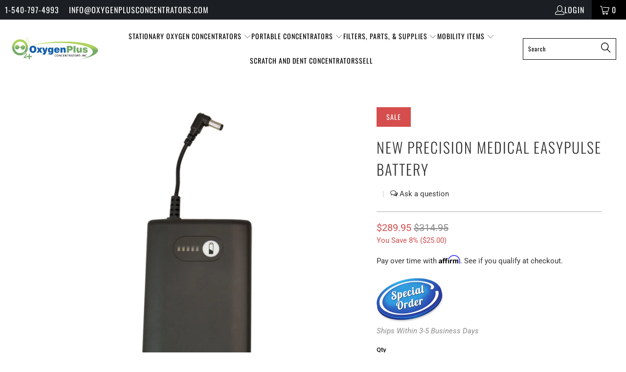

--- FILE ---
content_type: text/html; charset=utf-8
request_url: https://www.oxygenplusconcentrators.com/products/new-precision-medical-easypulse-battery
body_size: 41241
content:


 <!DOCTYPE html>
<html class="no-js no-touch" lang="en"> <head> <meta name="google-site-verification" content="F52BsESdcjRuULDStMIBorVfZ3ixZU4EUJo8MPU2tUk" /> <script>
    window.Store = window.Store || {};
    window.Store.id = 7021494341;</script> <meta charset="utf-8"> <meta http-equiv="cleartype" content="on"> <meta name="robots" content="index,follow"> <!-- Mobile Specific Metas --> <meta name="HandheldFriendly" content="True"> <meta name="MobileOptimized" content="320"> <meta name="viewport" content="width=device-width,initial-scale=1"> <meta name="theme-color" content="#ffffff"> <title>
      New Precision Medical EasyPulse Battery - oxygenplusconcentrators</title> <meta name="description" content="The EasyPulse POC external battery lasts over 3 hours at a setting of two. Standard manufacturers180 Day warranty. Setting 1: 4.5 hrs Setting 2: 3.2 hrs. Setting 3: 2.5 hrs. Setting 4: 1.8 hrs Setting 5: 1.5 hrs.  "/> <script type="text/javascript">
      !function(){var geq=window.geq=window.geq||[];if(geq.initialize) return;if (geq.invoked){if (window.console && console.error) {console.error("GE snippet included twice.");}return;}geq.invoked = true;geq.methods = ["page", "suppress", "trackOrder", "identify", "addToCart"];geq.factory = function(method){return function(){var args = Array.prototype.slice.call(arguments);args.unshift(method);geq.push(args);return geq;};};for (var i = 0; i <geq.methods.length; i++) {var key = geq.methods[i];geq[key] = geq.factory(key);}geq.load = function(key){var script = document.createElement("script");script.type = "text/javascript";script.async = true;if (location.href.includes("vge=true")) {script.src = "https://s3-us-west-2.amazonaws.com/storejs/a/" + key + "/ge.js?v=" + Math.random();} else {script.src = "https://s3-us-west-2.amazonaws.com/storejs/a/" + key + "/ge.js";}var first = document.getElementsByTagName("script")[0];first.parentNode.insertBefore(script, first);};geq.SNIPPET_VERSION = "1.5.1";
        geq.load("Y2QHOK7");}();</script> <script>geq.page()</script> <!-- Preconnect Domains --> <link rel="preconnect" href="https://fonts.shopifycdn.com" /> <link rel="preconnect" href="https://cdn.shopify.com" /> <link rel="preconnect" href="https://v.shopify.com" /> <link rel="preconnect" href="https://cdn.shopifycloud.com" /> <link rel="preconnect" href="https://monorail-edge.shopifysvc.com"> <!-- fallback for browsers that don't support preconnect --> <link rel="dns-prefetch" href="https://fonts.shopifycdn.com" /> <link rel="dns-prefetch" href="https://cdn.shopify.com" /> <link rel="dns-prefetch" href="https://v.shopify.com" /> <link rel="dns-prefetch" href="https://cdn.shopifycloud.com" /> <link rel="dns-prefetch" href="https://monorail-edge.shopifysvc.com"> <!-- Preload Assets --> <link rel="preload" href="//www.oxygenplusconcentrators.com/cdn/shop/t/9/assets/fancybox.css?v=19278034316635137701677050996" as="style"> <link rel="preload" href="//www.oxygenplusconcentrators.com/cdn/shop/t/9/assets/styles.css?v=131201829244649320701762184369" as="style"> <link rel="preload" href="//www.oxygenplusconcentrators.com/cdn/shop/t/9/assets/jquery.min.js?v=81049236547974671631677050996" as="script"> <link rel="preload" href="//www.oxygenplusconcentrators.com/cdn/shop/t/9/assets/vendors.js?v=110606657863731852701677050996" as="script"> <link rel="preload" href="//www.oxygenplusconcentrators.com/cdn/shop/t/9/assets/sections.js?v=146228598196201173121678437577" as="script"> <link rel="preload" href="//www.oxygenplusconcentrators.com/cdn/shop/t/9/assets/utilities.js?v=179684771267404657711677051023" as="script"> <link rel="preload" href="//www.oxygenplusconcentrators.com/cdn/shop/t/9/assets/app.js?v=144428927068806349141678437452" as="script"> <!-- Stylesheet for Fancybox library --> <link href="//www.oxygenplusconcentrators.com/cdn/shop/t/9/assets/fancybox.css?v=19278034316635137701677050996" rel="stylesheet" type="text/css" media="all" /> <!-- Stylesheets for Turbo --> <link href="//www.oxygenplusconcentrators.com/cdn/shop/t/9/assets/styles.css?v=131201829244649320701762184369" rel="stylesheet" type="text/css" media="all" /> <script>
      window.lazySizesConfig = window.lazySizesConfig || {};

      lazySizesConfig.expand = 300;
      lazySizesConfig.loadHidden = false;

      /*! lazysizes - v5.2.2 - bgset plugin */
      !function(e,t){var a=function(){t(e.lazySizes),e.removeEventListener("lazyunveilread",a,!0)};t=t.bind(null,e,e.document),"object"==typeof module&&module.exports?t(require("lazysizes")):"function"==typeof define&&define.amd?define(["lazysizes"],t):e.lazySizes?a():e.addEventListener("lazyunveilread",a,!0)}(window,function(e,z,g){"use strict";var c,y,b,f,i,s,n,v,m;e.addEventListener&&(c=g.cfg,y=/\s+/g,b=/\s*\|\s+|\s+\|\s*/g,f=/^(.+?)(?:\s+\[\s*(.+?)\s*\])(?:\s+\[\s*(.+?)\s*\])?$/,i=/^\s*\(*\s*type\s*:\s*(.+?)\s*\)*\s*$/,s=/\(|\)|'/,n={contain:1,cover:1},v=function(e,t){var a;t&&((a=t.match(i))&&a[1]?e.setAttribute("type",a[1]):e.setAttribute("media",c.customMedia[t]||t))},m=function(e){var t,a,i,r;e.target._lazybgset&&(a=(t=e.target)._lazybgset,(i=t.currentSrc||t.src)&&((r=g.fire(a,"bgsetproxy",{src:i,useSrc:s.test(i)?JSON.stringify(i):i})).defaultPrevented||(a.style.backgroundImage="url("+r.detail.useSrc+")")),t._lazybgsetLoading&&(g.fire(a,"_lazyloaded",{},!1,!0),delete t._lazybgsetLoading))},addEventListener("lazybeforeunveil",function(e){var t,a,i,r,s,n,l,d,o,u;!e.defaultPrevented&&(t=e.target.getAttribute("data-bgset"))&&(o=e.target,(u=z.createElement("img")).alt="",u._lazybgsetLoading=!0,e.detail.firesLoad=!0,a=t,i=o,r=u,s=z.createElement("picture"),n=i.getAttribute(c.sizesAttr),l=i.getAttribute("data-ratio"),d=i.getAttribute("data-optimumx"),i._lazybgset&&i._lazybgset.parentNode==i&&i.removeChild(i._lazybgset),Object.defineProperty(r,"_lazybgset",{value:i,writable:!0}),Object.defineProperty(i,"_lazybgset",{value:s,writable:!0}),a=a.replace(y," ").split(b),s.style.display="none",r.className=c.lazyClass,1!=a.length||n||(n="auto"),a.forEach(function(e){var t,a=z.createElement("source");n&&"auto"!=n&&a.setAttribute("sizes",n),(t=e.match(f))?(a.setAttribute(c.srcsetAttr,t[1]),v(a,t[2]),v(a,t[3])):a.setAttribute(c.srcsetAttr,e),s.appendChild(a)}),n&&(r.setAttribute(c.sizesAttr,n),i.removeAttribute(c.sizesAttr),i.removeAttribute("sizes")),d&&r.setAttribute("data-optimumx",d),l&&r.setAttribute("data-ratio",l),s.appendChild(r),i.appendChild(s),setTimeout(function(){g.loader.unveil(u),g.rAF(function(){g.fire(u,"_lazyloaded",{},!0,!0),u.complete&&m({target:u})})}))}),z.addEventListener("load",m,!0),e.addEventListener("lazybeforesizes",function(e){var t,a,i,r;e.detail.instance==g&&e.target._lazybgset&&e.detail.dataAttr&&(t=e.target._lazybgset,i=t,r=(getComputedStyle(i)||{getPropertyValue:function(){}}).getPropertyValue("background-size"),!n[r]&&n[i.style.backgroundSize]&&(r=i.style.backgroundSize),n[a=r]&&(e.target._lazysizesParentFit=a,g.rAF(function(){e.target.setAttribute("data-parent-fit",a),e.target._lazysizesParentFit&&delete e.target._lazysizesParentFit})))},!0),z.documentElement.addEventListener("lazybeforesizes",function(e){var t,a;!e.defaultPrevented&&e.target._lazybgset&&e.detail.instance==g&&(e.detail.width=(t=e.target._lazybgset,a=g.gW(t,t.parentNode),(!t._lazysizesWidth||a>t._lazysizesWidth)&&(t._lazysizesWidth=a),t._lazysizesWidth))}))});

      /*! lazysizes - v5.2.2 */
      !function(e){var t=function(u,D,f){"use strict";var k,H;if(function(){var e;var t={lazyClass:"lazyload",loadedClass:"lazyloaded",loadingClass:"lazyloading",preloadClass:"lazypreload",errorClass:"lazyerror",autosizesClass:"lazyautosizes",srcAttr:"data-src",srcsetAttr:"data-srcset",sizesAttr:"data-sizes",minSize:40,customMedia:{},init:true,expFactor:1.5,hFac:.8,loadMode:2,loadHidden:true,ricTimeout:0,throttleDelay:125};H=u.lazySizesConfig||u.lazysizesConfig||{};for(e in t){if(!(e in H)){H[e]=t[e]}}}(),!D||!D.getElementsByClassName){return{init:function(){},cfg:H,noSupport:true}}var O=D.documentElement,a=u.HTMLPictureElement,P="addEventListener",$="getAttribute",q=u[P].bind(u),I=u.setTimeout,U=u.requestAnimationFrame||I,l=u.requestIdleCallback,j=/^picture$/i,r=["load","error","lazyincluded","_lazyloaded"],i={},G=Array.prototype.forEach,J=function(e,t){if(!i[t]){i[t]=new RegExp("(\\s|^)"+t+"(\\s|$)")}return i[t].test(e[$]("class")||"")&&i[t]},K=function(e,t){if(!J(e,t)){e.setAttribute("class",(e[$]("class")||"").trim()+" "+t)}},Q=function(e,t){var i;if(i=J(e,t)){e.setAttribute("class",(e[$]("class")||"").replace(i," "))}},V=function(t,i,e){var a=e?P:"removeEventListener";if(e){V(t,i)}r.forEach(function(e){t[a](e,i)})},X=function(e,t,i,a,r){var n=D.createEvent("Event");if(!i){i={}}i.instance=k;n.initEvent(t,!a,!r);n.detail=i;e.dispatchEvent(n);return n},Y=function(e,t){var i;if(!a&&(i=u.picturefill||H.pf)){if(t&&t.src&&!e[$]("srcset")){e.setAttribute("srcset",t.src)}i({reevaluate:true,elements:[e]})}else if(t&&t.src){e.src=t.src}},Z=function(e,t){return(getComputedStyle(e,null)||{})[t]},s=function(e,t,i){i=i||e.offsetWidth;while(i<H.minSize&&t&&!e._lazysizesWidth){i=t.offsetWidth;t=t.parentNode}return i},ee=function(){var i,a;var t=[];var r=[];var n=t;var s=function(){var e=n;n=t.length?r:t;i=true;a=false;while(e.length){e.shift()()}i=false};var e=function(e,t){if(i&&!t){e.apply(this,arguments)}else{n.push(e);if(!a){a=true;(D.hidden?I:U)(s)}}};e._lsFlush=s;return e}(),te=function(i,e){return e?function(){ee(i)}:function(){var e=this;var t=arguments;ee(function(){i.apply(e,t)})}},ie=function(e){var i;var a=0;var r=H.throttleDelay;var n=H.ricTimeout;var t=function(){i=false;a=f.now();e()};var s=l&&n>49?function(){l(t,{timeout:n});if(n!==H.ricTimeout){n=H.ricTimeout}}:te(function(){I(t)},true);return function(e){var t;if(e=e===true){n=33}if(i){return}i=true;t=r-(f.now()-a);if(t<0){t=0}if(e||t<9){s()}else{I(s,t)}}},ae=function(e){var t,i;var a=99;var r=function(){t=null;e()};var n=function(){var e=f.now()-i;if(e<a){I(n,a-e)}else{(l||r)(r)}};return function(){i=f.now();if(!t){t=I(n,a)}}},e=function(){var v,m,c,h,e;var y,z,g,p,C,b,A;var n=/^img$/i;var d=/^iframe$/i;var E="onscroll"in u&&!/(gle|ing)bot/.test(navigator.userAgent);var _=0;var w=0;var N=0;var M=-1;var x=function(e){N--;if(!e||N<0||!e.target){N=0}};var W=function(e){if(A==null){A=Z(D.body,"visibility")=="hidden"}return A||!(Z(e.parentNode,"visibility")=="hidden"&&Z(e,"visibility")=="hidden")};var S=function(e,t){var i;var a=e;var r=W(e);g-=t;b+=t;p-=t;C+=t;while(r&&(a=a.offsetParent)&&a!=D.body&&a!=O){r=(Z(a,"opacity")||1)>0;if(r&&Z(a,"overflow")!="visible"){i=a.getBoundingClientRect();r=C>i.left&&p<i.right&&b>i.top-1&&g<i.bottom+1}}return r};var t=function(){var e,t,i,a,r,n,s,l,o,u,f,c;var d=k.elements;if((h=H.loadMode)&&N<8&&(e=d.length)){t=0;M++;for(;t<e;t++){if(!d[t]||d[t]._lazyRace){continue}if(!E||k.prematureUnveil&&k.prematureUnveil(d[t])){R(d[t]);continue}if(!(l=d[t][$]("data-expand"))||!(n=l*1)){n=w}if(!u){u=!H.expand||H.expand<1?O.clientHeight>500&&O.clientWidth>500?500:370:H.expand;k._defEx=u;f=u*H.expFactor;c=H.hFac;A=null;if(w<f&&N<1&&M>2&&h>2&&!D.hidden){w=f;M=0}else if(h>1&&M>1&&N<6){w=u}else{w=_}}if(o!==n){y=innerWidth+n*c;z=innerHeight+n;s=n*-1;o=n}i=d[t].getBoundingClientRect();if((b=i.bottom)>=s&&(g=i.top)<=z&&(C=i.right)>=s*c&&(p=i.left)<=y&&(b||C||p||g)&&(H.loadHidden||W(d[t]))&&(m&&N<3&&!l&&(h<3||M<4)||S(d[t],n))){R(d[t]);r=true;if(N>9){break}}else if(!r&&m&&!a&&N<4&&M<4&&h>2&&(v[0]||H.preloadAfterLoad)&&(v[0]||!l&&(b||C||p||g||d[t][$](H.sizesAttr)!="auto"))){a=v[0]||d[t]}}if(a&&!r){R(a)}}};var i=ie(t);var B=function(e){var t=e.target;if(t._lazyCache){delete t._lazyCache;return}x(e);K(t,H.loadedClass);Q(t,H.loadingClass);V(t,L);X(t,"lazyloaded")};var a=te(B);var L=function(e){a({target:e.target})};var T=function(t,i){try{t.contentWindow.location.replace(i)}catch(e){t.src=i}};var F=function(e){var t;var i=e[$](H.srcsetAttr);if(t=H.customMedia[e[$]("data-media")||e[$]("media")]){e.setAttribute("media",t)}if(i){e.setAttribute("srcset",i)}};var s=te(function(t,e,i,a,r){var n,s,l,o,u,f;if(!(u=X(t,"lazybeforeunveil",e)).defaultPrevented){if(a){if(i){K(t,H.autosizesClass)}else{t.setAttribute("sizes",a)}}s=t[$](H.srcsetAttr);n=t[$](H.srcAttr);if(r){l=t.parentNode;o=l&&j.test(l.nodeName||"")}f=e.firesLoad||"src"in t&&(s||n||o);u={target:t};K(t,H.loadingClass);if(f){clearTimeout(c);c=I(x,2500);V(t,L,true)}if(o){G.call(l.getElementsByTagName("source"),F)}if(s){t.setAttribute("srcset",s)}else if(n&&!o){if(d.test(t.nodeName)){T(t,n)}else{t.src=n}}if(r&&(s||o)){Y(t,{src:n})}}if(t._lazyRace){delete t._lazyRace}Q(t,H.lazyClass);ee(function(){var e=t.complete&&t.naturalWidth>1;if(!f||e){if(e){K(t,"ls-is-cached")}B(u);t._lazyCache=true;I(function(){if("_lazyCache"in t){delete t._lazyCache}},9)}if(t.loading=="lazy"){N--}},true)});var R=function(e){if(e._lazyRace){return}var t;var i=n.test(e.nodeName);var a=i&&(e[$](H.sizesAttr)||e[$]("sizes"));var r=a=="auto";if((r||!m)&&i&&(e[$]("src")||e.srcset)&&!e.complete&&!J(e,H.errorClass)&&J(e,H.lazyClass)){return}t=X(e,"lazyunveilread").detail;if(r){re.updateElem(e,true,e.offsetWidth)}e._lazyRace=true;N++;s(e,t,r,a,i)};var r=ae(function(){H.loadMode=3;i()});var l=function(){if(H.loadMode==3){H.loadMode=2}r()};var o=function(){if(m){return}if(f.now()-e<999){I(o,999);return}m=true;H.loadMode=3;i();q("scroll",l,true)};return{_:function(){e=f.now();k.elements=D.getElementsByClassName(H.lazyClass);v=D.getElementsByClassName(H.lazyClass+" "+H.preloadClass);q("scroll",i,true);q("resize",i,true);q("pageshow",function(e){if(e.persisted){var t=D.querySelectorAll("."+H.loadingClass);if(t.length&&t.forEach){U(function(){t.forEach(function(e){if(e.complete){R(e)}})})}}});if(u.MutationObserver){new MutationObserver(i).observe(O,{childList:true,subtree:true,attributes:true})}else{O[P]("DOMNodeInserted",i,true);O[P]("DOMAttrModified",i,true);setInterval(i,999)}q("hashchange",i,true);["focus","mouseover","click","load","transitionend","animationend"].forEach(function(e){D[P](e,i,true)});if(/d$|^c/.test(D.readyState)){o()}else{q("load",o);D[P]("DOMContentLoaded",i);I(o,2e4)}if(k.elements.length){t();ee._lsFlush()}else{i()}},checkElems:i,unveil:R,_aLSL:l}}(),re=function(){var i;var n=te(function(e,t,i,a){var r,n,s;e._lazysizesWidth=a;a+="px";e.setAttribute("sizes",a);if(j.test(t.nodeName||"")){r=t.getElementsByTagName("source");for(n=0,s=r.length;n<s;n++){r[n].setAttribute("sizes",a)}}if(!i.detail.dataAttr){Y(e,i.detail)}});var a=function(e,t,i){var a;var r=e.parentNode;if(r){i=s(e,r,i);a=X(e,"lazybeforesizes",{width:i,dataAttr:!!t});if(!a.defaultPrevented){i=a.detail.width;if(i&&i!==e._lazysizesWidth){n(e,r,a,i)}}}};var e=function(){var e;var t=i.length;if(t){e=0;for(;e<t;e++){a(i[e])}}};var t=ae(e);return{_:function(){i=D.getElementsByClassName(H.autosizesClass);q("resize",t)},checkElems:t,updateElem:a}}(),t=function(){if(!t.i&&D.getElementsByClassName){t.i=true;re._();e._()}};return I(function(){H.init&&t()}),k={cfg:H,autoSizer:re,loader:e,init:t,uP:Y,aC:K,rC:Q,hC:J,fire:X,gW:s,rAF:ee}}(e,e.document,Date);e.lazySizes=t,"object"==typeof module&&module.exports&&(module.exports=t)}("undefined"!=typeof window?window:{});</script> <!-- Icons --> <link rel="shortcut icon" type="image/x-icon" href="//www.oxygenplusconcentrators.com/cdn/shop/files/favicon-32x32_180x180.png?v=1613173671"> <link rel="apple-touch-icon" href="//www.oxygenplusconcentrators.com/cdn/shop/files/favicon-32x32_180x180.png?v=1613173671"/> <link rel="apple-touch-icon" sizes="57x57" href="//www.oxygenplusconcentrators.com/cdn/shop/files/favicon-32x32_57x57.png?v=1613173671"/> <link rel="apple-touch-icon" sizes="60x60" href="//www.oxygenplusconcentrators.com/cdn/shop/files/favicon-32x32_60x60.png?v=1613173671"/> <link rel="apple-touch-icon" sizes="72x72" href="//www.oxygenplusconcentrators.com/cdn/shop/files/favicon-32x32_72x72.png?v=1613173671"/> <link rel="apple-touch-icon" sizes="76x76" href="//www.oxygenplusconcentrators.com/cdn/shop/files/favicon-32x32_76x76.png?v=1613173671"/> <link rel="apple-touch-icon" sizes="114x114" href="//www.oxygenplusconcentrators.com/cdn/shop/files/favicon-32x32_114x114.png?v=1613173671"/> <link rel="apple-touch-icon" sizes="180x180" href="//www.oxygenplusconcentrators.com/cdn/shop/files/favicon-32x32_180x180.png?v=1613173671"/> <link rel="apple-touch-icon" sizes="228x228" href="//www.oxygenplusconcentrators.com/cdn/shop/files/favicon-32x32_228x228.png?v=1613173671"/> <link rel="canonical" href="https://www.oxygenplusconcentrators.com/products/new-precision-medical-easypulse-battery"/> <script src="//www.oxygenplusconcentrators.com/cdn/shop/t/9/assets/jquery.min.js?v=81049236547974671631677050996" defer></script> <script>
      window.PXUTheme = window.PXUTheme || {};
      window.PXUTheme.version = '8.3.0';
      window.PXUTheme.name = 'Turbo';</script>
    


    
<template id="price-ui"><span class="price " data-price></span><span class="compare-at-price" data-compare-at-price></span><span class="unit-pricing" data-unit-pricing></span></template> <template id="price-ui-badge"><div class="price-ui-badge__sticker price-ui-badge__sticker--"> <span class="price-ui-badge__sticker-text" data-badge></span></div></template> <template id="price-ui__price"><span class="money" data-price></span></template> <template id="price-ui__price-range"><span class="price-min" data-price-min><span class="money" data-price></span></span> - <span class="price-max" data-price-max><span class="money" data-price></span></span></template> <template id="price-ui__unit-pricing"><span class="unit-quantity" data-unit-quantity></span> | <span class="unit-price" data-unit-price><span class="money" data-price></span></span> / <span class="unit-measurement" data-unit-measurement></span></template> <template id="price-ui-badge__percent-savings-range">Save up to <span data-price-percent></span>%</template> <template id="price-ui-badge__percent-savings">Save <span data-price-percent></span>%</template> <template id="price-ui-badge__price-savings-range">Save up to <span class="money" data-price></span></template> <template id="price-ui-badge__price-savings">Save <span class="money" data-price></span></template> <template id="price-ui-badge__on-sale">Sale</template> <template id="price-ui-badge__sold-out">Sold out</template> <template id="price-ui-badge__in-stock">In stock</template> <script>
      
window.PXUTheme = window.PXUTheme || {};


window.PXUTheme.theme_settings = {};
window.PXUTheme.currency = {};
window.PXUTheme.routes = window.PXUTheme.routes || {};


window.PXUTheme.theme_settings.display_tos_checkbox = true;
window.PXUTheme.theme_settings.go_to_checkout = false;
window.PXUTheme.theme_settings.cart_action = "redirect_cart";
window.PXUTheme.theme_settings.cart_shipping_calculator = false;


window.PXUTheme.theme_settings.collection_swatches = false;
window.PXUTheme.theme_settings.collection_secondary_image = false;


window.PXUTheme.currency.show_multiple_currencies = false;
window.PXUTheme.currency.shop_currency = "USD";
window.PXUTheme.currency.default_currency = "USD";
window.PXUTheme.currency.display_format = "money_format";
window.PXUTheme.currency.money_format = "${{amount}}";
window.PXUTheme.currency.money_format_no_currency = "${{amount}}";
window.PXUTheme.currency.money_format_currency = "${{amount}} USD";
window.PXUTheme.currency.native_multi_currency = false;
window.PXUTheme.currency.iso_code = "USD";
window.PXUTheme.currency.symbol = "$";


window.PXUTheme.theme_settings.display_inventory_left = false;
window.PXUTheme.theme_settings.inventory_threshold = 10;
window.PXUTheme.theme_settings.limit_quantity = false;


window.PXUTheme.theme_settings.menu_position = null;


window.PXUTheme.theme_settings.newsletter_popup = false;
window.PXUTheme.theme_settings.newsletter_popup_days = "14";
window.PXUTheme.theme_settings.newsletter_popup_mobile = false;
window.PXUTheme.theme_settings.newsletter_popup_seconds = 0;


window.PXUTheme.theme_settings.pagination_type = "load_more";


window.PXUTheme.theme_settings.enable_shopify_collection_badges = true;
window.PXUTheme.theme_settings.quick_shop_thumbnail_position = "bottom-thumbnails";
window.PXUTheme.theme_settings.product_form_style = "dropdown";
window.PXUTheme.theme_settings.sale_banner_enabled = true;
window.PXUTheme.theme_settings.display_savings = false;
window.PXUTheme.theme_settings.display_sold_out_price = false;
window.PXUTheme.theme_settings.free_text = "Free";
window.PXUTheme.theme_settings.video_looping = null;
window.PXUTheme.theme_settings.quick_shop_style = "popup";
window.PXUTheme.theme_settings.hover_enabled = false;


window.PXUTheme.routes.cart_url = "/cart";
window.PXUTheme.routes.root_url = "/";
window.PXUTheme.routes.search_url = "/search";
window.PXUTheme.routes.all_products_collection_url = "/collections/all";
window.PXUTheme.routes.product_recommendations_url = "/recommendations/products";


window.PXUTheme.theme_settings.image_loading_style = "blur-up";


window.PXUTheme.theme_settings.search_option = "product";
window.PXUTheme.theme_settings.search_items_to_display = 4;
window.PXUTheme.theme_settings.enable_autocomplete = true;


window.PXUTheme.theme_settings.page_dots_enabled = false;
window.PXUTheme.theme_settings.slideshow_arrow_size = "light";


window.PXUTheme.theme_settings.quick_shop_enabled = false;


window.PXUTheme.translation = {};


window.PXUTheme.translation.agree_to_terms_warning = "You must agree with the Terms &amp; Conditions and Return Policy to checkout.";
window.PXUTheme.translation.one_item_left = "item left";
window.PXUTheme.translation.items_left_text = "items left";
window.PXUTheme.translation.cart_savings_text = "Total Savings";
window.PXUTheme.translation.cart_discount_text = "Discount";
window.PXUTheme.translation.cart_subtotal_text = "Subtotal";
window.PXUTheme.translation.cart_remove_text = "Remove";
window.PXUTheme.translation.cart_free_text = "Free";


window.PXUTheme.translation.newsletter_success_text = "Thank you for joining our mailing list!";


window.PXUTheme.translation.notify_email = "Enter your email address...";
window.PXUTheme.translation.notify_email_value = "Translation missing: en.contact.fields.email";
window.PXUTheme.translation.notify_email_send = "Send";
window.PXUTheme.translation.notify_message_first = "Please notify me when ";
window.PXUTheme.translation.notify_message_last = " becomes available - ";
window.PXUTheme.translation.notify_success_text = "Thanks! We will notify you when this product becomes available!";


window.PXUTheme.translation.add_to_cart = "Add to Cart";
window.PXUTheme.translation.coming_soon_text = "Coming Soon";
window.PXUTheme.translation.sold_out_text = "Sold Out";
window.PXUTheme.translation.sale_text = "Sale";
window.PXUTheme.translation.savings_text = "You Save";
window.PXUTheme.translation.from_text = "from";
window.PXUTheme.translation.new_text = "New";
window.PXUTheme.translation.pre_order_text = "Pre-Order";
window.PXUTheme.translation.unavailable_text = "Unavailable";


window.PXUTheme.translation.all_results = "View all results";
window.PXUTheme.translation.no_results = "Sorry, no results!";


window.PXUTheme.media_queries = {};
window.PXUTheme.media_queries.small = window.matchMedia( "(max-width: 480px)" );
window.PXUTheme.media_queries.medium = window.matchMedia( "(max-width: 798px)" );
window.PXUTheme.media_queries.large = window.matchMedia( "(min-width: 799px)" );
window.PXUTheme.media_queries.larger = window.matchMedia( "(min-width: 960px)" );
window.PXUTheme.media_queries.xlarge = window.matchMedia( "(min-width: 1200px)" );
window.PXUTheme.media_queries.ie10 = window.matchMedia( "all and (-ms-high-contrast: none), (-ms-high-contrast: active)" );
window.PXUTheme.media_queries.tablet = window.matchMedia( "only screen and (min-width: 799px) and (max-width: 1024px)" );
window.PXUTheme.media_queries.mobile_and_tablet = window.matchMedia( "(max-width: 1024px)" );</script> <script src="//www.oxygenplusconcentrators.com/cdn/shop/t/9/assets/vendors.js?v=110606657863731852701677050996" defer></script> <script src="//www.oxygenplusconcentrators.com/cdn/shop/t/9/assets/sections.js?v=146228598196201173121678437577" defer></script> <script src="//www.oxygenplusconcentrators.com/cdn/shop/t/9/assets/utilities.js?v=179684771267404657711677051023" defer></script> <script src="//www.oxygenplusconcentrators.com/cdn/shop/t/9/assets/app.js?v=144428927068806349141678437452" defer></script> <script></script> <script>window.performance && window.performance.mark && window.performance.mark('shopify.content_for_header.start');</script><meta id="shopify-digital-wallet" name="shopify-digital-wallet" content="/7021494341/digital_wallets/dialog">
<meta name="shopify-checkout-api-token" content="a4844ff56a6d1b079e61a6a5808010e2">
<meta id="in-context-paypal-metadata" data-shop-id="7021494341" data-venmo-supported="true" data-environment="production" data-locale="en_US" data-paypal-v4="true" data-currency="USD">
<link rel="alternate" type="application/json+oembed" href="https://www.oxygenplusconcentrators.com/products/new-precision-medical-easypulse-battery.oembed">
<script async="async" src="/checkouts/internal/preloads.js?locale=en-US"></script>
<script id="shopify-features" type="application/json">{"accessToken":"a4844ff56a6d1b079e61a6a5808010e2","betas":["rich-media-storefront-analytics"],"domain":"www.oxygenplusconcentrators.com","predictiveSearch":true,"shopId":7021494341,"locale":"en"}</script>
<script>var Shopify = Shopify || {};
Shopify.shop = "oxygenplusconcentrators.myshopify.com";
Shopify.locale = "en";
Shopify.currency = {"active":"USD","rate":"1.0"};
Shopify.country = "US";
Shopify.theme = {"name":"OXYGENPLUSCONCENTRATORS(22.02.2023)","id":132464148656,"schema_name":"Turbo","schema_version":"8.3.0","theme_store_id":null,"role":"main"};
Shopify.theme.handle = "null";
Shopify.theme.style = {"id":null,"handle":null};
Shopify.cdnHost = "www.oxygenplusconcentrators.com/cdn";
Shopify.routes = Shopify.routes || {};
Shopify.routes.root = "/";</script>
<script type="module">!function(o){(o.Shopify=o.Shopify||{}).modules=!0}(window);</script>
<script>!function(o){function n(){var o=[];function n(){o.push(Array.prototype.slice.apply(arguments))}return n.q=o,n}var t=o.Shopify=o.Shopify||{};t.loadFeatures=n(),t.autoloadFeatures=n()}(window);</script>
<script id="shop-js-analytics" type="application/json">{"pageType":"product"}</script>
<script defer="defer" async type="module" src="//www.oxygenplusconcentrators.com/cdn/shopifycloud/shop-js/modules/v2/client.init-shop-cart-sync_BdyHc3Nr.en.esm.js"></script>
<script defer="defer" async type="module" src="//www.oxygenplusconcentrators.com/cdn/shopifycloud/shop-js/modules/v2/chunk.common_Daul8nwZ.esm.js"></script>
<script type="module">
  await import("//www.oxygenplusconcentrators.com/cdn/shopifycloud/shop-js/modules/v2/client.init-shop-cart-sync_BdyHc3Nr.en.esm.js");
await import("//www.oxygenplusconcentrators.com/cdn/shopifycloud/shop-js/modules/v2/chunk.common_Daul8nwZ.esm.js");

  window.Shopify.SignInWithShop?.initShopCartSync?.({"fedCMEnabled":true,"windoidEnabled":true});

</script>
<script>(function() {
  var isLoaded = false;
  function asyncLoad() {
    if (isLoaded) return;
    isLoaded = true;
    var urls = ["https:\/\/cdn-stamped-io.azureedge.net\/files\/widget.min.js?shop=oxygenplusconcentrators.myshopify.com","\/\/www.powr.io\/powr.js?powr-token=oxygenplusconcentrators.myshopify.com\u0026external-type=shopify\u0026shop=oxygenplusconcentrators.myshopify.com","https:\/\/www.pxucdn.com\/apps\/uso.js?shop=oxygenplusconcentrators.myshopify.com","https:\/\/scripttags.justuno.com\/shopify_justuno_7021494341_04aad160-650b-11e9-b3eb-e7e40402aa4c.js?shop=oxygenplusconcentrators.myshopify.com","https:\/\/cdn1.stamped.io\/files\/widget.min.js?shop=oxygenplusconcentrators.myshopify.com","https:\/\/shopifycdn.aaawebstore.com\/formbuilder\/appfiles\/aaa_form_builder_script_minify_v1.js?shop=oxygenplusconcentrators.myshopify.com","https:\/\/services.nofraud.com\/js\/device.js?shop=oxygenplusconcentrators.myshopify.com","https:\/\/swymv3free-01.azureedge.net\/code\/swym-shopify.js?shop=oxygenplusconcentrators.myshopify.com","https:\/\/cdn.attn.tv\/oxygenplusconcentrators\/dtag.js?shop=oxygenplusconcentrators.myshopify.com","https:\/\/ecommplugins-scripts.trustpilot.com\/v2.1\/js\/header.min.js?settings=eyJrZXkiOiJseGU5dWZjMHkyT1dhNlF3IiwicyI6InNrdSJ9\u0026shop=oxygenplusconcentrators.myshopify.com","https:\/\/ecommplugins-trustboxsettings.trustpilot.com\/oxygenplusconcentrators.myshopify.com.js?settings=1716557331375\u0026shop=oxygenplusconcentrators.myshopify.com","https:\/\/static.klaviyo.com\/onsite\/js\/P9ZJgc\/klaviyo.js?company_id=P9ZJgc\u0026shop=oxygenplusconcentrators.myshopify.com"];
    for (var i = 0; i <urls.length; i++) {
      var s = document.createElement('script');
      s.type = 'text/javascript';
      s.async = true;
      s.src = urls[i];
      var x = document.getElementsByTagName('script')[0];
      x.parentNode.insertBefore(s, x);
    }
  };
  if(window.attachEvent) {
    window.attachEvent('onload', asyncLoad);
  } else {
    window.addEventListener('load', asyncLoad, false);
  }
})();</script>
<script id="__st">var __st={"a":7021494341,"offset":-18000,"reqid":"235c9721-329d-4ecf-85bd-af5b862ca6d3-1768966440","pageurl":"www.oxygenplusconcentrators.com\/products\/new-precision-medical-easypulse-battery","u":"6707cad525ad","p":"product","rtyp":"product","rid":1917360930885};</script>
<script>window.ShopifyPaypalV4VisibilityTracking = true;</script>
<script id="captcha-bootstrap">!function(){'use strict';const t='contact',e='account',n='new_comment',o=[[t,t],['blogs',n],['comments',n],[t,'customer']],c=[[e,'customer_login'],[e,'guest_login'],[e,'recover_customer_password'],[e,'create_customer']],r=t=>t.map((([t,e])=>`form[action*='/${t}']:not([data-nocaptcha='true']) input[name='form_type'][value='${e}']`)).join(','),a=t=>()=>t?[...document.querySelectorAll(t)].map((t=>t.form)):[];function s(){const t=[...o],e=r(t);return a(e)}const i='password',u='form_key',d=['recaptcha-v3-token','g-recaptcha-response','h-captcha-response',i],f=()=>{try{return window.sessionStorage}catch{return}},m='__shopify_v',_=t=>t.elements[u];function p(t,e,n=!1){try{const o=window.sessionStorage,c=JSON.parse(o.getItem(e)),{data:r}=function(t){const{data:e,action:n}=t;return t[m]||n?{data:e,action:n}:{data:t,action:n}}(c);for(const[e,n]of Object.entries(r))t.elements[e]&&(t.elements[e].value=n);n&&o.removeItem(e)}catch(o){console.error('form repopulation failed',{error:o})}}const l='form_type',E='cptcha';function T(t){t.dataset[E]=!0}const w=window,h=w.document,L='Shopify',v='ce_forms',y='captcha';let A=!1;((t,e)=>{const n=(g='f06e6c50-85a8-45c8-87d0-21a2b65856fe',I='https://cdn.shopify.com/shopifycloud/storefront-forms-hcaptcha/ce_storefront_forms_captcha_hcaptcha.v1.5.2.iife.js',D={infoText:'Protected by hCaptcha',privacyText:'Privacy',termsText:'Terms'},(t,e,n)=>{const o=w[L][v],c=o.bindForm;if(c)return c(t,g,e,D).then(n);var r;o.q.push([[t,g,e,D],n]),r=I,A||(h.body.append(Object.assign(h.createElement('script'),{id:'captcha-provider',async:!0,src:r})),A=!0)});var g,I,D;w[L]=w[L]||{},w[L][v]=w[L][v]||{},w[L][v].q=[],w[L][y]=w[L][y]||{},w[L][y].protect=function(t,e){n(t,void 0,e),T(t)},Object.freeze(w[L][y]),function(t,e,n,w,h,L){const[v,y,A,g]=function(t,e,n){const i=e?o:[],u=t?c:[],d=[...i,...u],f=r(d),m=r(i),_=r(d.filter((([t,e])=>n.includes(e))));return[a(f),a(m),a(_),s()]}(w,h,L),I=t=>{const e=t.target;return e instanceof HTMLFormElement?e:e&&e.form},D=t=>v().includes(t);t.addEventListener('submit',(t=>{const e=I(t);if(!e)return;const n=D(e)&&!e.dataset.hcaptchaBound&&!e.dataset.recaptchaBound,o=_(e),c=g().includes(e)&&(!o||!o.value);(n||c)&&t.preventDefault(),c&&!n&&(function(t){try{if(!f())return;!function(t){const e=f();if(!e)return;const n=_(t);if(!n)return;const o=n.value;o&&e.removeItem(o)}(t);const e=Array.from(Array(32),(()=>Math.random().toString(36)[2])).join('');!function(t,e){_(t)||t.append(Object.assign(document.createElement('input'),{type:'hidden',name:u})),t.elements[u].value=e}(t,e),function(t,e){const n=f();if(!n)return;const o=[...t.querySelectorAll(`input[type='${i}']`)].map((({name:t})=>t)),c=[...d,...o],r={};for(const[a,s]of new FormData(t).entries())c.includes(a)||(r[a]=s);n.setItem(e,JSON.stringify({[m]:1,action:t.action,data:r}))}(t,e)}catch(e){console.error('failed to persist form',e)}}(e),e.submit())}));const S=(t,e)=>{t&&!t.dataset[E]&&(n(t,e.some((e=>e===t))),T(t))};for(const o of['focusin','change'])t.addEventListener(o,(t=>{const e=I(t);D(e)&&S(e,y())}));const B=e.get('form_key'),M=e.get(l),P=B&&M;t.addEventListener('DOMContentLoaded',(()=>{const t=y();if(P)for(const e of t)e.elements[l].value===M&&p(e,B);[...new Set([...A(),...v().filter((t=>'true'===t.dataset.shopifyCaptcha))])].forEach((e=>S(e,t)))}))}(h,new URLSearchParams(w.location.search),n,t,e,['guest_login'])})(!0,!0)}();</script>
<script integrity="sha256-4kQ18oKyAcykRKYeNunJcIwy7WH5gtpwJnB7kiuLZ1E=" data-source-attribution="shopify.loadfeatures" defer="defer" src="//www.oxygenplusconcentrators.com/cdn/shopifycloud/storefront/assets/storefront/load_feature-a0a9edcb.js" crossorigin="anonymous"></script>
<script data-source-attribution="shopify.dynamic_checkout.dynamic.init">var Shopify=Shopify||{};Shopify.PaymentButton=Shopify.PaymentButton||{isStorefrontPortableWallets:!0,init:function(){window.Shopify.PaymentButton.init=function(){};var t=document.createElement("script");t.src="https://www.oxygenplusconcentrators.com/cdn/shopifycloud/portable-wallets/latest/portable-wallets.en.js",t.type="module",document.head.appendChild(t)}};
</script>
<script data-source-attribution="shopify.dynamic_checkout.buyer_consent">
  function portableWalletsHideBuyerConsent(e){var t=document.getElementById("shopify-buyer-consent"),n=document.getElementById("shopify-subscription-policy-button");t&&n&&(t.classList.add("hidden"),t.setAttribute("aria-hidden","true"),n.removeEventListener("click",e))}function portableWalletsShowBuyerConsent(e){var t=document.getElementById("shopify-buyer-consent"),n=document.getElementById("shopify-subscription-policy-button");t&&n&&(t.classList.remove("hidden"),t.removeAttribute("aria-hidden"),n.addEventListener("click",e))}window.Shopify?.PaymentButton&&(window.Shopify.PaymentButton.hideBuyerConsent=portableWalletsHideBuyerConsent,window.Shopify.PaymentButton.showBuyerConsent=portableWalletsShowBuyerConsent);
</script>
<script data-source-attribution="shopify.dynamic_checkout.cart.bootstrap">document.addEventListener("DOMContentLoaded",(function(){function t(){return document.querySelector("shopify-accelerated-checkout-cart, shopify-accelerated-checkout")}if(t())Shopify.PaymentButton.init();else{new MutationObserver((function(e,n){t()&&(Shopify.PaymentButton.init(),n.disconnect())})).observe(document.body,{childList:!0,subtree:!0})}}));
</script>
<link id="shopify-accelerated-checkout-styles" rel="stylesheet" media="screen" href="https://www.oxygenplusconcentrators.com/cdn/shopifycloud/portable-wallets/latest/accelerated-checkout-backwards-compat.css" crossorigin="anonymous">
<style id="shopify-accelerated-checkout-cart">
        #shopify-buyer-consent {
  margin-top: 1em;
  display: inline-block;
  width: 100%;
}

#shopify-buyer-consent.hidden {
  display: none;
}

#shopify-subscription-policy-button {
  background: none;
  border: none;
  padding: 0;
  text-decoration: underline;
  font-size: inherit;
  cursor: pointer;
}

#shopify-subscription-policy-button::before {
  box-shadow: none;
}

      </style>

<script>window.performance && window.performance.mark && window.performance.mark('shopify.content_for_header.end');</script> <!-- Affirm --> <script>
      _affirm_config = {
        public_api_key:  "2WEV3QZ1DASPIE7Y",
        script:          "https://cdn1.affirm.com/js/v2/affirm.js",
        session_id:      "YOUR_VISITOR_SESSION_ID"
      };
      (function(l,g,m,e,a,f,b){var d,c=l[m]||{},h=document.createElement(f),n=document.getElementsByTagName(f)[0],k=function(a,b,c){return function(){a[b]._.push([c,arguments])}};c[e]=k(c,e,"set");d=c[e];c[a]={};c[a]._=[];d._=[];c[a][b]=k(c,a,b);a=0;for(b="set add save post open empty reset on off trigger ready setProduct".split(" ");a<b.length;a++)d[b[a]]=k(c,e,b[a]);a=0;for(b=["get","token","url","items"];a<b.length;a++)d[b[a]]=function(){};h.async=!0;h.src=g[f];n.parentNode.insertBefore(h,n);delete g[f];d(g);l[m]=c})(window,_affirm_config,"affirm","checkout","ui","script","ready");
      // Use your live public API Key and https://cdn1.affirm.com/js/v2/affirm.js script to point to Affirm production environment.</script> <!-- End Affirm --> <!-- TrustBox script --> <script type="text/javascript" src="//widget.trustpilot.com/bootstrap/v5/tp.widget.bootstrap.min.js" async></script> <!-- End TrustBox script -->

    

<meta name="author" content="oxygenplusconcentrators">
<meta property="og:url" content="https://www.oxygenplusconcentrators.com/products/new-precision-medical-easypulse-battery">
<meta property="og:site_name" content="oxygenplusconcentrators"> <meta property="og:type" content="product"> <meta property="og:title" content="New Precision Medical EasyPulse Battery"> <meta property="og:image" content="https://www.oxygenplusconcentrators.com/cdn/shop/products/Precision-Medical-EasyPulse-Battery_600x.jpg?v=1548123873"> <meta property="og:image:secure_url" content="https://www.oxygenplusconcentrators.com/cdn/shop/products/Precision-Medical-EasyPulse-Battery_600x.jpg?v=1548123873"> <meta property="og:image:width" content="800"> <meta property="og:image:height" content="800"> <meta property="product:price:amount" content="289.95"> <meta property="product:price:currency" content="USD"> <meta property="og:description" content="The EasyPulse POC external battery lasts over 3 hours at a setting of two. Standard manufacturers180 Day warranty. Setting 1: 4.5 hrs Setting 2: 3.2 hrs. Setting 3: 2.5 hrs. Setting 4: 1.8 hrs Setting 5: 1.5 hrs.  ">




<meta name="twitter:card" content="summary"> <meta name="twitter:title" content="New Precision Medical EasyPulse Battery"> <meta name="twitter:description" content="The EasyPulse POC external battery lasts over 3 hours at a setting of two. Standard manufacturers180 Day warranty.


Setting 1: 4.5 hrs

Setting 2: 3.2 hrs.

Setting 3: 2.5 hrs.

Setting 4: 1.8 hrs

Setting 5: 1.5 hrs.

 "> <meta name="twitter:image" content="https://www.oxygenplusconcentrators.com/cdn/shop/products/Precision-Medical-EasyPulse-Battery_240x.jpg?v=1548123873"> <meta name="twitter:image:width" content="240"> <meta name="twitter:image:height" content="240"> <meta name="twitter:image:alt" content="Precision Medical EasyPulse Battery"> <script src="//staticxx.s3.amazonaws.com/aio_stats_lib_v1.min.js?v=1.0"></script><!-- BEGIN app block: shopify://apps/schema-plus-for-seo/blocks/schemaplus_app_embed/0199c405-aef8-7230-87a6-aacc5fab62ed --><script src="https://cdn.shopify.com/extensions/019bdb8e-e5a7-79b7-83c6-b46920ee1f83/schemaplus-schemafiles-67/assets/loader.min.js" async></script><!-- BEGIN app snippet: products --><script type="application/ld+json" class="schemaplus-schema">[ { "@context": "http://schema.org",  "@type": "Product",  "@id": "https://www.oxygenplusconcentrators.com/products/new-precision-medical-easypulse-battery#product_sp_schemaplus", "mainEntityOfPage": { "@type": "WebPage", "@id": "https://www.oxygenplusconcentrators.com/products/new-precision-medical-easypulse-battery#webpage_sp_schemaplus", "sdDatePublished": "2026-01-20T22:34-0500", "sdPublisher": { "@context": "http://schema.org", "@type": "Organization", "@id": "https://schemaplus.io", "name": "SchemaPlus App" } }, "additionalProperty": [  { "@type": "PropertyValue", "name" : "Tags", "value": [ "Concentrators","Concentrators: Portable Accessories","Concentrators: Precision Medical EasyPulse","special" ] }  ,{"@type": "PropertyValue", "name" : "Title", "value": [ "Default Title" ] }  ],  "brand": { "@type": "Brand", "name": "Precision Medical",  "url": "https://www.oxygenplusconcentrators.com/collections/vendors?q=Precision%20Medical"  },  "category":"Concentrators", "color": "", "depth":"", "height":"", "itemCondition":"http://schema.org/NewCondition", "logo":"", "manufacturer":"", "material": "", "model":"", "offers": { "@type": "Offer", "@id": "1917360930885",  "availability": "http://schema.org/InStock",  "inventoryLevel": { "@type": "QuantitativeValue", "value": "75" }, "price" : 289.95, "priceSpecification": [ { "@type": "UnitPriceSpecification", "price": 289.95, "priceCurrency": "USD" }  ], "priceCurrency": "USD", "description": "USD-28995-$289.95-$289.95 USD-289.95", "priceValidUntil": "2030-12-21",  "shippingDetails": [  ],  "seller": { "@type": "Organization", "name": "oxygenplusconcentrators", "@id": "https://www.oxygenplusconcentrators.com#organization_sp_schemaplus" } }, "productID":"1917360930885",  "productionDate":"", "purchaseDate":"", "releaseDate":"", "review": "",  "sku": "EasyPulseBattery", "mpn": 18292505542725,  "weight": { "@type": "QuantitativeValue", "unitCode": "LBR", "value": "5.0" }, "width":"",  "description": "The EasyPulse POC external battery lasts over 3 hours at a setting of two. Standard manufacturers180 Day warranty.\n\n\nSetting 1: 4.5 hrs\n\nSetting 2: 3.2 hrs.\n\nSetting 3: 2.5 hrs.\n\nSetting 4: 1.8 hrs\n\nSetting 5: 1.5 hrs.\n\n ",  "image": [  "https:\/\/www.oxygenplusconcentrators.com\/cdn\/shop\/products\/Precision-Medical-EasyPulse-Battery.jpg?v=1548123873\u0026width=1200" ], "name": "New Precision Medical EasyPulse Battery", "url": "https://www.oxygenplusconcentrators.com/products/new-precision-medical-easypulse-battery" } ]</script><!-- BEGIN app snippet: localBusiness --> <!-- END app snippet --><!-- BEGIN app snippet: faq --><!-- END app snippet --><!-- END app snippet --><script type="text/template" id="schemaplus-reviews-template"><!-- BEGIN app snippet: reviews --><script id="schemaplus-reviews-handler" > function handleReviews(){ let es = document.getElementsByClassName('schemaplus-schema'); es = Array.from(es).filter(el => el.getAttribute('data-type') === 'review');  for (let i = 0; i < es.length; i++) { let e = es[i],d = e.innerHTML;  if (d.includes("Trustpilot Review")) { e.remove(); continue; }  if (!d.toLowerCase().includes("stamped")) { e.remove(); continue; }  let nc = d.replace(new RegExp('schemaplus-review-schema-id', 'g'), 'https://www.oxygenplusconcentrators.com/products/new-precision-medical-easypulse-battery#product_sp_schemaplus'); nc = nc.replace(/("@id"\s*:\s*"https:\/\/)[^\/"]+/g, `$1www.oxygenplusconcentrators.com`); e.innerHTML = nc; }  }  handleReviews(); </script><!-- END app snippet --></script> <script src="https://cdn.shopify.com/extensions/019bdb8e-e5a7-79b7-83c6-b46920ee1f83/schemaplus-schemafiles-67/assets/insertReviewsHandler.min.js" async></script><!-- BEGIN app snippet: breadcrumbs --><script type="application/ld+json" class="schemaplus-schema"> { "@context": "http://schema.org", "@type": "BreadcrumbList", "name": "oxygenplusconcentrators Breadcrumbs Schema by SchemaPlus", "itemListElement": [ { "@type": "ListItem", "position": 1, "item": { "@id": "https://www.oxygenplusconcentrators.com/collections", "name": "Products" } }, { "@type": "ListItem", "position": 2, "item": { "@id": "https://www.oxygenplusconcentrators.com/collections/concentrators", "name": "Concentrators" } }, { "@type": "ListItem", "position": 3, "item": { "@id": "https://www.oxygenplusconcentrators.com/products/new-precision-medical-easypulse-battery#breadcrumb_sp_schemaplus", "name": "New Precision Medical EasyPulse Battery" } } ] }  </script><!-- END app snippet --><!-- END app block --><link href="https://monorail-edge.shopifysvc.com" rel="dns-prefetch">
<script>(function(){if ("sendBeacon" in navigator && "performance" in window) {try {var session_token_from_headers = performance.getEntriesByType('navigation')[0].serverTiming.find(x => x.name == '_s').description;} catch {var session_token_from_headers = undefined;}var session_cookie_matches = document.cookie.match(/_shopify_s=([^;]*)/);var session_token_from_cookie = session_cookie_matches && session_cookie_matches.length === 2 ? session_cookie_matches[1] : "";var session_token = session_token_from_headers || session_token_from_cookie || "";function handle_abandonment_event(e) {var entries = performance.getEntries().filter(function(entry) {return /monorail-edge.shopifysvc.com/.test(entry.name);});if (!window.abandonment_tracked && entries.length === 0) {window.abandonment_tracked = true;var currentMs = Date.now();var navigation_start = performance.timing.navigationStart;var payload = {shop_id: 7021494341,url: window.location.href,navigation_start,duration: currentMs - navigation_start,session_token,page_type: "product"};window.navigator.sendBeacon("https://monorail-edge.shopifysvc.com/v1/produce", JSON.stringify({schema_id: "online_store_buyer_site_abandonment/1.1",payload: payload,metadata: {event_created_at_ms: currentMs,event_sent_at_ms: currentMs}}));}}window.addEventListener('pagehide', handle_abandonment_event);}}());</script>
<script id="web-pixels-manager-setup">(function e(e,d,r,n,o){if(void 0===o&&(o={}),!Boolean(null===(a=null===(i=window.Shopify)||void 0===i?void 0:i.analytics)||void 0===a?void 0:a.replayQueue)){var i,a;window.Shopify=window.Shopify||{};var t=window.Shopify;t.analytics=t.analytics||{};var s=t.analytics;s.replayQueue=[],s.publish=function(e,d,r){return s.replayQueue.push([e,d,r]),!0};try{self.performance.mark("wpm:start")}catch(e){}var l=function(){var e={modern:/Edge?\/(1{2}[4-9]|1[2-9]\d|[2-9]\d{2}|\d{4,})\.\d+(\.\d+|)|Firefox\/(1{2}[4-9]|1[2-9]\d|[2-9]\d{2}|\d{4,})\.\d+(\.\d+|)|Chrom(ium|e)\/(9{2}|\d{3,})\.\d+(\.\d+|)|(Maci|X1{2}).+ Version\/(15\.\d+|(1[6-9]|[2-9]\d|\d{3,})\.\d+)([,.]\d+|)( \(\w+\)|)( Mobile\/\w+|) Safari\/|Chrome.+OPR\/(9{2}|\d{3,})\.\d+\.\d+|(CPU[ +]OS|iPhone[ +]OS|CPU[ +]iPhone|CPU IPhone OS|CPU iPad OS)[ +]+(15[._]\d+|(1[6-9]|[2-9]\d|\d{3,})[._]\d+)([._]\d+|)|Android:?[ /-](13[3-9]|1[4-9]\d|[2-9]\d{2}|\d{4,})(\.\d+|)(\.\d+|)|Android.+Firefox\/(13[5-9]|1[4-9]\d|[2-9]\d{2}|\d{4,})\.\d+(\.\d+|)|Android.+Chrom(ium|e)\/(13[3-9]|1[4-9]\d|[2-9]\d{2}|\d{4,})\.\d+(\.\d+|)|SamsungBrowser\/([2-9]\d|\d{3,})\.\d+/,legacy:/Edge?\/(1[6-9]|[2-9]\d|\d{3,})\.\d+(\.\d+|)|Firefox\/(5[4-9]|[6-9]\d|\d{3,})\.\d+(\.\d+|)|Chrom(ium|e)\/(5[1-9]|[6-9]\d|\d{3,})\.\d+(\.\d+|)([\d.]+$|.*Safari\/(?![\d.]+ Edge\/[\d.]+$))|(Maci|X1{2}).+ Version\/(10\.\d+|(1[1-9]|[2-9]\d|\d{3,})\.\d+)([,.]\d+|)( \(\w+\)|)( Mobile\/\w+|) Safari\/|Chrome.+OPR\/(3[89]|[4-9]\d|\d{3,})\.\d+\.\d+|(CPU[ +]OS|iPhone[ +]OS|CPU[ +]iPhone|CPU IPhone OS|CPU iPad OS)[ +]+(10[._]\d+|(1[1-9]|[2-9]\d|\d{3,})[._]\d+)([._]\d+|)|Android:?[ /-](13[3-9]|1[4-9]\d|[2-9]\d{2}|\d{4,})(\.\d+|)(\.\d+|)|Mobile Safari.+OPR\/([89]\d|\d{3,})\.\d+\.\d+|Android.+Firefox\/(13[5-9]|1[4-9]\d|[2-9]\d{2}|\d{4,})\.\d+(\.\d+|)|Android.+Chrom(ium|e)\/(13[3-9]|1[4-9]\d|[2-9]\d{2}|\d{4,})\.\d+(\.\d+|)|Android.+(UC? ?Browser|UCWEB|U3)[ /]?(15\.([5-9]|\d{2,})|(1[6-9]|[2-9]\d|\d{3,})\.\d+)\.\d+|SamsungBrowser\/(5\.\d+|([6-9]|\d{2,})\.\d+)|Android.+MQ{2}Browser\/(14(\.(9|\d{2,})|)|(1[5-9]|[2-9]\d|\d{3,})(\.\d+|))(\.\d+|)|K[Aa][Ii]OS\/(3\.\d+|([4-9]|\d{2,})\.\d+)(\.\d+|)/},d=e.modern,r=e.legacy,n=navigator.userAgent;return n.match(d)?"modern":n.match(r)?"legacy":"unknown"}(),u="modern"===l?"modern":"legacy",c=(null!=n?n:{modern:"",legacy:""})[u],f=function(e){return[e.baseUrl,"/wpm","/b",e.hashVersion,"modern"===e.buildTarget?"m":"l",".js"].join("")}({baseUrl:d,hashVersion:r,buildTarget:u}),m=function(e){var d=e.version,r=e.bundleTarget,n=e.surface,o=e.pageUrl,i=e.monorailEndpoint;return{emit:function(e){var a=e.status,t=e.errorMsg,s=(new Date).getTime(),l=JSON.stringify({metadata:{event_sent_at_ms:s},events:[{schema_id:"web_pixels_manager_load/3.1",payload:{version:d,bundle_target:r,page_url:o,status:a,surface:n,error_msg:t},metadata:{event_created_at_ms:s}}]});if(!i)return console&&console.warn&&console.warn("[Web Pixels Manager] No Monorail endpoint provided, skipping logging."),!1;try{return self.navigator.sendBeacon.bind(self.navigator)(i,l)}catch(e){}var u=new XMLHttpRequest;try{return u.open("POST",i,!0),u.setRequestHeader("Content-Type","text/plain"),u.send(l),!0}catch(e){return console&&console.warn&&console.warn("[Web Pixels Manager] Got an unhandled error while logging to Monorail."),!1}}}}({version:r,bundleTarget:l,surface:e.surface,pageUrl:self.location.href,monorailEndpoint:e.monorailEndpoint});try{o.browserTarget=l,function(e){var d=e.src,r=e.async,n=void 0===r||r,o=e.onload,i=e.onerror,a=e.sri,t=e.scriptDataAttributes,s=void 0===t?{}:t,l=document.createElement("script"),u=document.querySelector("head"),c=document.querySelector("body");if(l.async=n,l.src=d,a&&(l.integrity=a,l.crossOrigin="anonymous"),s)for(var f in s)if(Object.prototype.hasOwnProperty.call(s,f))try{l.dataset[f]=s[f]}catch(e){}if(o&&l.addEventListener("load",o),i&&l.addEventListener("error",i),u)u.appendChild(l);else{if(!c)throw new Error("Did not find a head or body element to append the script");c.appendChild(l)}}({src:f,async:!0,onload:function(){if(!function(){var e,d;return Boolean(null===(d=null===(e=window.Shopify)||void 0===e?void 0:e.analytics)||void 0===d?void 0:d.initialized)}()){var d=window.webPixelsManager.init(e)||void 0;if(d){var r=window.Shopify.analytics;r.replayQueue.forEach((function(e){var r=e[0],n=e[1],o=e[2];d.publishCustomEvent(r,n,o)})),r.replayQueue=[],r.publish=d.publishCustomEvent,r.visitor=d.visitor,r.initialized=!0}}},onerror:function(){return m.emit({status:"failed",errorMsg:"".concat(f," has failed to load")})},sri:function(e){var d=/^sha384-[A-Za-z0-9+/=]+$/;return"string"==typeof e&&d.test(e)}(c)?c:"",scriptDataAttributes:o}),m.emit({status:"loading"})}catch(e){m.emit({status:"failed",errorMsg:(null==e?void 0:e.message)||"Unknown error"})}}})({shopId: 7021494341,storefrontBaseUrl: "https://www.oxygenplusconcentrators.com",extensionsBaseUrl: "https://extensions.shopifycdn.com/cdn/shopifycloud/web-pixels-manager",monorailEndpoint: "https://monorail-edge.shopifysvc.com/unstable/produce_batch",surface: "storefront-renderer",enabledBetaFlags: ["2dca8a86"],webPixelsConfigList: [{"id":"1245774000","configuration":"{\"accountID\":\"P9ZJgc\",\"webPixelConfig\":\"eyJlbmFibGVBZGRlZFRvQ2FydEV2ZW50cyI6IHRydWV9\"}","eventPayloadVersion":"v1","runtimeContext":"STRICT","scriptVersion":"524f6c1ee37bacdca7657a665bdca589","type":"APP","apiClientId":123074,"privacyPurposes":["ANALYTICS","MARKETING"],"dataSharingAdjustments":{"protectedCustomerApprovalScopes":["read_customer_address","read_customer_email","read_customer_name","read_customer_personal_data","read_customer_phone"]}},{"id":"786628784","configuration":"{\"shopUrl\":\"oxygenplusconcentrators.myshopify.com\",\"apiUrl\":\"https:\\\/\\\/services.nofraud.com\"}","eventPayloadVersion":"v1","runtimeContext":"STRICT","scriptVersion":"827d32b2aa36240efdd25ff13c076852","type":"APP","apiClientId":1380557,"privacyPurposes":[],"dataSharingAdjustments":{"protectedCustomerApprovalScopes":["read_customer_address","read_customer_email","read_customer_name","read_customer_personal_data","read_customer_phone"]}},{"id":"481755312","configuration":"{\"config\":\"{\\\"pixel_id\\\":\\\"G-SWR59FBVSN\\\",\\\"gtag_events\\\":[{\\\"type\\\":\\\"purchase\\\",\\\"action_label\\\":\\\"G-SWR59FBVSN\\\"},{\\\"type\\\":\\\"page_view\\\",\\\"action_label\\\":\\\"G-SWR59FBVSN\\\"},{\\\"type\\\":\\\"view_item\\\",\\\"action_label\\\":\\\"G-SWR59FBVSN\\\"},{\\\"type\\\":\\\"search\\\",\\\"action_label\\\":\\\"G-SWR59FBVSN\\\"},{\\\"type\\\":\\\"add_to_cart\\\",\\\"action_label\\\":\\\"G-SWR59FBVSN\\\"},{\\\"type\\\":\\\"begin_checkout\\\",\\\"action_label\\\":\\\"G-SWR59FBVSN\\\"},{\\\"type\\\":\\\"add_payment_info\\\",\\\"action_label\\\":\\\"G-SWR59FBVSN\\\"}],\\\"enable_monitoring_mode\\\":false}\"}","eventPayloadVersion":"v1","runtimeContext":"OPEN","scriptVersion":"b2a88bafab3e21179ed38636efcd8a93","type":"APP","apiClientId":1780363,"privacyPurposes":[],"dataSharingAdjustments":{"protectedCustomerApprovalScopes":["read_customer_address","read_customer_email","read_customer_name","read_customer_personal_data","read_customer_phone"]}},{"id":"35324080","configuration":"{\"env\":\"prod\"}","eventPayloadVersion":"v1","runtimeContext":"LAX","scriptVersion":"1a41e1eca09c95376c0b4a84ae3b11ef","type":"APP","apiClientId":3977633,"privacyPurposes":["ANALYTICS","MARKETING"],"dataSharingAdjustments":{"protectedCustomerApprovalScopes":["read_customer_address","read_customer_email","read_customer_name","read_customer_personal_data","read_customer_phone"]}},{"id":"shopify-app-pixel","configuration":"{}","eventPayloadVersion":"v1","runtimeContext":"STRICT","scriptVersion":"0450","apiClientId":"shopify-pixel","type":"APP","privacyPurposes":["ANALYTICS","MARKETING"]},{"id":"shopify-custom-pixel","eventPayloadVersion":"v1","runtimeContext":"LAX","scriptVersion":"0450","apiClientId":"shopify-pixel","type":"CUSTOM","privacyPurposes":["ANALYTICS","MARKETING"]}],isMerchantRequest: false,initData: {"shop":{"name":"oxygenplusconcentrators","paymentSettings":{"currencyCode":"USD"},"myshopifyDomain":"oxygenplusconcentrators.myshopify.com","countryCode":"US","storefrontUrl":"https:\/\/www.oxygenplusconcentrators.com"},"customer":null,"cart":null,"checkout":null,"productVariants":[{"price":{"amount":289.95,"currencyCode":"USD"},"product":{"title":"New Precision Medical EasyPulse Battery","vendor":"Precision Medical","id":"1917360930885","untranslatedTitle":"New Precision Medical EasyPulse Battery","url":"\/products\/new-precision-medical-easypulse-battery","type":"Concentrators"},"id":"18292505542725","image":{"src":"\/\/www.oxygenplusconcentrators.com\/cdn\/shop\/products\/Precision-Medical-EasyPulse-Battery.jpg?v=1548123873"},"sku":"EasyPulseBattery","title":"Default Title","untranslatedTitle":"Default Title"}],"purchasingCompany":null},},"https://www.oxygenplusconcentrators.com/cdn","fcfee988w5aeb613cpc8e4bc33m6693e112",{"modern":"","legacy":""},{"shopId":"7021494341","storefrontBaseUrl":"https:\/\/www.oxygenplusconcentrators.com","extensionBaseUrl":"https:\/\/extensions.shopifycdn.com\/cdn\/shopifycloud\/web-pixels-manager","surface":"storefront-renderer","enabledBetaFlags":"[\"2dca8a86\"]","isMerchantRequest":"false","hashVersion":"fcfee988w5aeb613cpc8e4bc33m6693e112","publish":"custom","events":"[[\"page_viewed\",{}],[\"product_viewed\",{\"productVariant\":{\"price\":{\"amount\":289.95,\"currencyCode\":\"USD\"},\"product\":{\"title\":\"New Precision Medical EasyPulse Battery\",\"vendor\":\"Precision Medical\",\"id\":\"1917360930885\",\"untranslatedTitle\":\"New Precision Medical EasyPulse Battery\",\"url\":\"\/products\/new-precision-medical-easypulse-battery\",\"type\":\"Concentrators\"},\"id\":\"18292505542725\",\"image\":{\"src\":\"\/\/www.oxygenplusconcentrators.com\/cdn\/shop\/products\/Precision-Medical-EasyPulse-Battery.jpg?v=1548123873\"},\"sku\":\"EasyPulseBattery\",\"title\":\"Default Title\",\"untranslatedTitle\":\"Default Title\"}}]]"});</script><script>
  window.ShopifyAnalytics = window.ShopifyAnalytics || {};
  window.ShopifyAnalytics.meta = window.ShopifyAnalytics.meta || {};
  window.ShopifyAnalytics.meta.currency = 'USD';
  var meta = {"product":{"id":1917360930885,"gid":"gid:\/\/shopify\/Product\/1917360930885","vendor":"Precision Medical","type":"Concentrators","handle":"new-precision-medical-easypulse-battery","variants":[{"id":18292505542725,"price":28995,"name":"New Precision Medical EasyPulse Battery","public_title":null,"sku":"EasyPulseBattery"}],"remote":false},"page":{"pageType":"product","resourceType":"product","resourceId":1917360930885,"requestId":"235c9721-329d-4ecf-85bd-af5b862ca6d3-1768966440"}};
  for (var attr in meta) {
    window.ShopifyAnalytics.meta[attr] = meta[attr];
  }
</script>
<script class="analytics">
  (function () {
    var customDocumentWrite = function(content) {
      var jquery = null;

      if (window.jQuery) {
        jquery = window.jQuery;
      } else if (window.Checkout && window.Checkout.$) {
        jquery = window.Checkout.$;
      }

      if (jquery) {
        jquery('body').append(content);
      }
    };

    var hasLoggedConversion = function(token) {
      if (token) {
        return document.cookie.indexOf('loggedConversion=' + token) !== -1;
      }
      return false;
    }

    var setCookieIfConversion = function(token) {
      if (token) {
        var twoMonthsFromNow = new Date(Date.now());
        twoMonthsFromNow.setMonth(twoMonthsFromNow.getMonth() + 2);

        document.cookie = 'loggedConversion=' + token + '; expires=' + twoMonthsFromNow;
      }
    }

    var trekkie = window.ShopifyAnalytics.lib = window.trekkie = window.trekkie || [];
    if (trekkie.integrations) {
      return;
    }
    trekkie.methods = [
      'identify',
      'page',
      'ready',
      'track',
      'trackForm',
      'trackLink'
    ];
    trekkie.factory = function(method) {
      return function() {
        var args = Array.prototype.slice.call(arguments);
        args.unshift(method);
        trekkie.push(args);
        return trekkie;
      };
    };
    for (var i = 0; i < trekkie.methods.length; i++) {
      var key = trekkie.methods[i];
      trekkie[key] = trekkie.factory(key);
    }
    trekkie.load = function(config) {
      trekkie.config = config || {};
      trekkie.config.initialDocumentCookie = document.cookie;
      var first = document.getElementsByTagName('script')[0];
      var script = document.createElement('script');
      script.type = 'text/javascript';
      script.onerror = function(e) {
        var scriptFallback = document.createElement('script');
        scriptFallback.type = 'text/javascript';
        scriptFallback.onerror = function(error) {
                var Monorail = {
      produce: function produce(monorailDomain, schemaId, payload) {
        var currentMs = new Date().getTime();
        var event = {
          schema_id: schemaId,
          payload: payload,
          metadata: {
            event_created_at_ms: currentMs,
            event_sent_at_ms: currentMs
          }
        };
        return Monorail.sendRequest("https://" + monorailDomain + "/v1/produce", JSON.stringify(event));
      },
      sendRequest: function sendRequest(endpointUrl, payload) {
        // Try the sendBeacon API
        if (window && window.navigator && typeof window.navigator.sendBeacon === 'function' && typeof window.Blob === 'function' && !Monorail.isIos12()) {
          var blobData = new window.Blob([payload], {
            type: 'text/plain'
          });

          if (window.navigator.sendBeacon(endpointUrl, blobData)) {
            return true;
          } // sendBeacon was not successful

        } // XHR beacon

        var xhr = new XMLHttpRequest();

        try {
          xhr.open('POST', endpointUrl);
          xhr.setRequestHeader('Content-Type', 'text/plain');
          xhr.send(payload);
        } catch (e) {
          console.log(e);
        }

        return false;
      },
      isIos12: function isIos12() {
        return window.navigator.userAgent.lastIndexOf('iPhone; CPU iPhone OS 12_') !== -1 || window.navigator.userAgent.lastIndexOf('iPad; CPU OS 12_') !== -1;
      }
    };
    Monorail.produce('monorail-edge.shopifysvc.com',
      'trekkie_storefront_load_errors/1.1',
      {shop_id: 7021494341,
      theme_id: 132464148656,
      app_name: "storefront",
      context_url: window.location.href,
      source_url: "//www.oxygenplusconcentrators.com/cdn/s/trekkie.storefront.cd680fe47e6c39ca5d5df5f0a32d569bc48c0f27.min.js"});

        };
        scriptFallback.async = true;
        scriptFallback.src = '//www.oxygenplusconcentrators.com/cdn/s/trekkie.storefront.cd680fe47e6c39ca5d5df5f0a32d569bc48c0f27.min.js';
        first.parentNode.insertBefore(scriptFallback, first);
      };
      script.async = true;
      script.src = '//www.oxygenplusconcentrators.com/cdn/s/trekkie.storefront.cd680fe47e6c39ca5d5df5f0a32d569bc48c0f27.min.js';
      first.parentNode.insertBefore(script, first);
    };
    trekkie.load(
      {"Trekkie":{"appName":"storefront","development":false,"defaultAttributes":{"shopId":7021494341,"isMerchantRequest":null,"themeId":132464148656,"themeCityHash":"14582815756467299018","contentLanguage":"en","currency":"USD","eventMetadataId":"88af0230-6eda-4cae-aa0d-7e4a2292b317"},"isServerSideCookieWritingEnabled":true,"monorailRegion":"shop_domain","enabledBetaFlags":["65f19447"]},"Session Attribution":{},"S2S":{"facebookCapiEnabled":false,"source":"trekkie-storefront-renderer","apiClientId":580111}}
    );

    var loaded = false;
    trekkie.ready(function() {
      if (loaded) return;
      loaded = true;

      window.ShopifyAnalytics.lib = window.trekkie;

      var originalDocumentWrite = document.write;
      document.write = customDocumentWrite;
      try { window.ShopifyAnalytics.merchantGoogleAnalytics.call(this); } catch(error) {};
      document.write = originalDocumentWrite;

      window.ShopifyAnalytics.lib.page(null,{"pageType":"product","resourceType":"product","resourceId":1917360930885,"requestId":"235c9721-329d-4ecf-85bd-af5b862ca6d3-1768966440","shopifyEmitted":true});

      var match = window.location.pathname.match(/checkouts\/(.+)\/(thank_you|post_purchase)/)
      var token = match? match[1]: undefined;
      if (!hasLoggedConversion(token)) {
        setCookieIfConversion(token);
        window.ShopifyAnalytics.lib.track("Viewed Product",{"currency":"USD","variantId":18292505542725,"productId":1917360930885,"productGid":"gid:\/\/shopify\/Product\/1917360930885","name":"New Precision Medical EasyPulse Battery","price":"289.95","sku":"EasyPulseBattery","brand":"Precision Medical","variant":null,"category":"Concentrators","nonInteraction":true,"remote":false},undefined,undefined,{"shopifyEmitted":true});
      window.ShopifyAnalytics.lib.track("monorail:\/\/trekkie_storefront_viewed_product\/1.1",{"currency":"USD","variantId":18292505542725,"productId":1917360930885,"productGid":"gid:\/\/shopify\/Product\/1917360930885","name":"New Precision Medical EasyPulse Battery","price":"289.95","sku":"EasyPulseBattery","brand":"Precision Medical","variant":null,"category":"Concentrators","nonInteraction":true,"remote":false,"referer":"https:\/\/www.oxygenplusconcentrators.com\/products\/new-precision-medical-easypulse-battery"});
      }
    });


        var eventsListenerScript = document.createElement('script');
        eventsListenerScript.async = true;
        eventsListenerScript.src = "//www.oxygenplusconcentrators.com/cdn/shopifycloud/storefront/assets/shop_events_listener-3da45d37.js";
        document.getElementsByTagName('head')[0].appendChild(eventsListenerScript);

})();</script>
  <script>
  if (!window.ga || (window.ga && typeof window.ga !== 'function')) {
    window.ga = function ga() {
      (window.ga.q = window.ga.q || []).push(arguments);
      if (window.Shopify && window.Shopify.analytics && typeof window.Shopify.analytics.publish === 'function') {
        window.Shopify.analytics.publish("ga_stub_called", {}, {sendTo: "google_osp_migration"});
      }
      console.error("Shopify's Google Analytics stub called with:", Array.from(arguments), "\nSee https://help.shopify.com/manual/promoting-marketing/pixels/pixel-migration#google for more information.");
    };
    if (window.Shopify && window.Shopify.analytics && typeof window.Shopify.analytics.publish === 'function') {
      window.Shopify.analytics.publish("ga_stub_initialized", {}, {sendTo: "google_osp_migration"});
    }
  }
</script>
<script
  defer
  src="https://www.oxygenplusconcentrators.com/cdn/shopifycloud/perf-kit/shopify-perf-kit-3.0.4.min.js"
  data-application="storefront-renderer"
  data-shop-id="7021494341"
  data-render-region="gcp-us-central1"
  data-page-type="product"
  data-theme-instance-id="132464148656"
  data-theme-name="Turbo"
  data-theme-version="8.3.0"
  data-monorail-region="shop_domain"
  data-resource-timing-sampling-rate="10"
  data-shs="true"
  data-shs-beacon="true"
  data-shs-export-with-fetch="true"
  data-shs-logs-sample-rate="1"
  data-shs-beacon-endpoint="https://www.oxygenplusconcentrators.com/api/collect"
></script>
</head> <noscript> <style>
      .product_section .product_form,
      .product_gallery {
        opacity: 1;
      }

      .multi_select,
      form .select {
        display: block !important;
      }

      .image-element__wrap {
        display: none;
      }</style></noscript> <body class="product"
        data-money-format="${{amount}}"
        data-shop-currency="USD"
        data-shop-url="https://www.oxygenplusconcentrators.com"> <!-- Google Tag Manager (noscript) --> <noscript><iframe src="https://www.googletagmanager.com/ns.html?id=GTM-XXXX"
                        height="0" width="0" style="display:none;visibility:hidden"></iframe></noscript> <!-- End Google Tag Manager (noscript) --> <div style="--background-color: #ffffff"></div> <script>
    document.documentElement.className=document.documentElement.className.replace(/\bno-js\b/,'js');
    if(window.Shopify&&window.Shopify.designMode)document.documentElement.className+=' in-theme-editor';
    if(('ontouchstart' in window)||window.DocumentTouch&&document instanceof DocumentTouch)document.documentElement.className=document.documentElement.className.replace(/\bno-touch\b/,'has-touch');</script> <svg
      class="icon-star-reference"
      aria-hidden="true"
      focusable="false"
      role="presentation"
      xmlns="http://www.w3.org/2000/svg" width="20" height="20" viewBox="3 3 17 17" fill="none"
    > <symbol id="icon-star"> <rect class="icon-star-background" width="20" height="20" fill="currentColor"/> <path d="M10 3L12.163 7.60778L17 8.35121L13.5 11.9359L14.326 17L10 14.6078L5.674 17L6.5 11.9359L3 8.35121L7.837 7.60778L10 3Z" stroke="currentColor" stroke-width="2" stroke-linecap="round" stroke-linejoin="round" fill="none"/></symbol> <clipPath id="icon-star-clip"> <path d="M10 3L12.163 7.60778L17 8.35121L13.5 11.9359L14.326 17L10 14.6078L5.674 17L6.5 11.9359L3 8.35121L7.837 7.60778L10 3Z" stroke="currentColor" stroke-width="2" stroke-linecap="round" stroke-linejoin="round"/></clipPath></svg> <div id="shopify-section-header" class="shopify-section shopify-section--header"><script
  type="application/json"
  data-section-type="header"
  data-section-id="header"
>
</script>



<script type="application/json">
  {
    "@context": "http://schema.org",
    "@type": "Organization",
    "name": "oxygenplusconcentrators",
    
      
      "logo": "https://www.oxygenplusconcentrators.com/cdn/shop/files/logo_1_345x.gif?v=1613167089",
    
    "sameAs": [
      "",
      "",
      "",
      "",
      "",
      "",
      "",
      "",
      "",
      "",
      "",
      "",
      "",
      "",
      "",
      "",
      "",
      "",
      "",
      "",
      "",
      "",
      "",
      "",
      ""
    ],
    "url": "https://www.oxygenplusconcentrators.com"
  }
</script>




<header id="header" class="mobile_nav-fixed--false"> <div class="top-bar"> <details data-mobile-menu> <summary class="mobile_nav dropdown_link" data-mobile-menu-trigger> <div data-mobile-menu-icon> <span></span> <span></span> <span></span> <span></span></div> <span class="mobile-menu-title">Menu</span></summary> <div class="mobile-menu-container dropdown" data-nav> <ul class="menu" id="mobile_menu"> <template data-nav-parent-template> <li class="sublink"> <a href="#" data-no-instant class="parent-link--true"><div class="mobile-menu-item-title" data-nav-title></div><span class="right icon-down-arrow"></span></a> <ul class="mobile-mega-menu" data-meganav-target-container></ul></li></template> <li data-mobile-dropdown-rel="stationary-oxygen-concentrators" class="sublink" data-meganav-mobile-target="stationary-oxygen-concentrators"> <a data-no-instant href="https://oxygenplusconcentrators.myshopify.com/pages/oxygen-concentrator-chart" class="parent-link--true"> <div class="mobile-menu-item-title" data-nav-title>Stationary Oxygen Concentrators</div> <span class="right icon-down-arrow"></span></a> <ul> <li class="sublink test"> <a data-no-instant href="#" class="parent-link--false">
                    Stationary Concentrators <span class="right icon-down-arrow"></span></a> <ul> <li><a href="/collections/new-home-units">New Home Concentrators</a></li> <li><a href="/collections/rebuilt-home-units">Reconditioned Home Concentrators</a></li></ul></li> <li><a href="/collections/ewot">EWOT Therapy</a></li> <li><a href="/collections/oxygen-concentrators-for-dogs-pets-animals">For Animals</a></li> <li><a href="/collections/oxygen-concentrators-for-exercise">For Exercise</a></li> <li><a href="/collections/tank-filling-systems">Tank Filling Systems</a></li> <li class="sublink test"> <a data-no-instant href="/collections/invacare-homefill" class="parent-link--true">
                    Invacare Homefill Accessories <span class="right icon-down-arrow"></span></a> <ul> <li><a href="/collections/capatiable-tanks">Compatible Tanks</a></li> <li><a href="/collections/homefill-table">Homefill Racks</a></li> <li><a href="/collections/homefill-tubing">Homefill Tubing</a></li> <li><a href="/collections/tank-regulator">Tank Regulators</a></li></ul></li></ul></li> <li data-mobile-dropdown-rel="portable-concentrators" class="sublink" data-meganav-mobile-target="portable-concentrators"> <a data-no-instant href="#" class="parent-link--false"> <div class="mobile-menu-item-title" data-nav-title>Portable Concentrators</div> <span class="right icon-down-arrow"></span></a> <ul> <li><a href="/collections/new-portable-units">New Portable Concentrators</a></li> <li><a href="/collections/rebuilt-portable-units">Reconditioned Portable Concentrators</a></li> <li class="sublink test"> <a data-no-instant href="/collections/portable-accessories" class="parent-link--true">
                    Portable Concentrator Accessories <span class="right icon-down-arrow"></span></a> <ul> <li><a href="/collections/devilbiss-igo">Devilbiss iGo</a></li> <li><a href="/collections/invacare-solo2">Invacare Solo2</a></li> <li><a href="/collections/invacare-xpo2"> Invacare Platinum Mobile</a></li> <li><a href="/collections/o2-concepts">O2 Concepts</a></li> <li><a href="/collections/oxlife-independence">Oxlife Independence</a></li> <li><a href="/collections/precision-medical-easypulse">Precision Medical EasyPulse</a></li> <li><a href="/collections/respironics-simplygo">Respironics SimplyGo</a></li> <li><a href="/collections/sequal-eclipse-3">Sequal Eclipse 3</a></li> <li><a href="/collections/sequal-eclipse-5">Sequal Eclipse 5</a></li></ul></li></ul></li> <li data-mobile-dropdown-rel="filters-parts-supplies" class="sublink" data-meganav-mobile-target="filters-parts-supplies"> <a data-no-instant href="#" class="parent-link--false"> <div class="mobile-menu-item-title" data-nav-title>Filters, Parts, & Supplies</div> <span class="right icon-down-arrow"></span></a> <ul> <li class="sublink test"> <a data-no-instant href="/collections/filter-kits" class="parent-link--true">
                    Filters <span class="right icon-down-arrow"></span></a> <ul> <li><a href="/collections/airsep-filter-kits">Airsep Filters</a></li> <li><a href="/collections/devilbiss-filter-kits">Devilbiss Filters</a></li> <li><a href="/collections/invacare-filter-kits">Invacare Filters</a></li> <li><a href="/collections/respironics-filter-kits">Respironics Filters</a></li> <li><a href="/collections/sequal-filter-kits">Sequal Filters</a></li> <li><a href="/collections/misc">Misc. Filters</a></li></ul></li> <li class="sublink test"> <a data-no-instant href="/collections/oxygen-concentrator-parts" class="parent-link--true">
                    Concentrator Parts <span class="right icon-down-arrow"></span></a> <ul> <li><a href="/collections/capector">Capacitors</a></li> <li><a href="/collections/circuit-boards">Circuit Boards</a></li> <li><a href="/collections/compressors">Compressors</a></li> <li><a href="/collections/cooling-fan">Cooling Fans</a></li> <li><a href="/collections/miscellaneous">Miscellaneous</a></li> <li><a href="/collections/motor-mounts">Motor Mounts</a></li> <li><a href="/pages/sieve-bed-repours-replacement">Sieve Bed Repours</a></li></ul></li> <li class="sublink test"> <a data-no-instant href="/collections/oxygen-supplies" class="parent-link--true">
                    Oxygen Supplies <span class="right icon-down-arrow"></span></a> <ul> <li><a href="/collections/christmas-trees">Christmas Tree</a></li> <li><a href="/collections/ewot-supplies">EWOT Supplies</a></li> <li><a href="/collections/humidifier-bottle">Humidifier Bottles</a></li> <li><a href="/collections/humidifier-bottle-adapter">Humidifier Bottle Adapters</a></li> <li><a href="/collections/nasal-cannulas">Nasal Cannulas</a></li> <li><a href="/collections/oxygen-tubing">Oxygen Tubing</a></li> <li><a href="/collections/oxygen-masks">Oxygen Masks</a></li></ul></li> <li><a href="/collections/oxygen-facial-supplies">Oxygen Facial Supplies</a></li></ul></li> <li data-mobile-dropdown-rel="mobility-items" class="sublink" data-meganav-mobile-target="mobility-items"> <a data-no-instant href="/collections/mobility" class="parent-link--true"> <div class="mobile-menu-item-title" data-nav-title>Mobility Items</div> <span class="right icon-down-arrow"></span></a> <ul> <li><a href="/collections/bathroom-accessories">Bathroom Accessories</a></li> <li><a href="/collections/bedroom-accessory">Bedroom Accessories</a></li> <li><a href="/collections/braces">Braces</a></li> <li><a href="/collections/canes-walkers">Canes / Walkers</a></li> <li class="sublink test"> <a data-no-instant href="/collections/cpap-bipap" class="parent-link--true">
                    CPAP Accessories <span class="right icon-down-arrow"></span></a> <ul> <li><a href="/collections/cpap-bipap-supplies">Supplies</a></li></ul></li> <li><a href="/collections/crutches">Crutches</a></li> <li><a href="/collections/cushions">Cushions</a></li> <li><a href="/collections/foot-care">Foot Care</a></li> <li><a href="/collections/hand-care">Hand Care</a></li> <li><a href="/collections/lift-chairs">Lift Chairs</a></li> <li><a href="/collections/living-aids">Living Aids</a></li> <li><a href="/collections/miscellaneous-2">Miscellaneous</a></li> <li><a href="/collections/oxyllow">Oxyllow - O2 without Tubes</a></li> <li><a href="/collections/pads">Pads</a></li> <li><a href="/collections/personal-health-items">Personal Health Items</a></li> <li><a href="/collections/pillows">Pillows</a></li> <li><a href="/collections/pulse-oximeter">Pulse Oximeters</a></li> <li><a href="/collections/rehabilitation">Rehabilitation</a></li> <li><a href="/collections/scooters">Scooters</a></li> <li><a href="/collections/wheelchair">Wheelchairs</a></li></ul></li> <li data-mobile-dropdown-rel="scratch-and-dent-concentrators" data-meganav-mobile-target="scratch-and-dent-concentrators"> <a data-nav-title data-no-instant href="/collections/scratch-dent" class="parent-link--true">
            Scratch and Dent Concentrators</a></li> <li data-mobile-dropdown-rel="sell" data-meganav-mobile-target="sell"> <a data-nav-title data-no-instant href="https://www.oxygenplusconcentrators.com/pages/sell" class="parent-link--true">
            Sell</a></li> <template data-nav-parent-template> <li class="sublink"> <a href="#" data-no-instant class="parent-link--true"><div class="mobile-menu-item-title" data-nav-title></div><span class="right icon-down-arrow"></span></a> <ul class="mobile-mega-menu" data-meganav-target-container></ul></li></template> <li> <a href="tel:15407974993">1-540-797-4993</a></li> <li> <a href="info@oxygenplusconcentrators.com">info@oxygenplusconcentrators.com</a></li> <li data-no-instant> <a href="/account/login" id="customer_login_link">Login</a></li></ul></div></details> <a href="/" title="oxygenplusconcentrators" class="mobile_logo logo"> <img
          src="//www.oxygenplusconcentrators.com/cdn/shop/files/logo_1_410x.gif?v=1613167089"
          alt="oxygenplusconcentrators"
          style="object-fit: cover; object-position: 50.0% 50.0%;"
        ></a> <div class="top-bar--right"> <a href="/search" class="icon-search dropdown_link" title="Search" data-dropdown-rel="search"></a> <div class="cart-container"> <a href="/cart" class="icon-cart mini_cart dropdown_link" title="Cart" data-no-instant> <span class="cart_count">0</span></a></div></div></div> <div class="dropdown_container" data-dropdown="search"> <div class="dropdown" data-autocomplete-true> <form action="/search" class="header_search_form"> <input type="hidden" name="type" value="product" /> <span class="icon-search search-submit"></span> <input type="text" name="q" placeholder="Search" autocapitalize="off" autocomplete="off" autocorrect="off" class="search-terms" /></form></div></div>
  
</header>





<header
  class="
    
    search-enabled--true
  "
  data-desktop-header
  data-header-feature-image="true"
> <div
    class="
      header
      header-fixed--false
      header-background--solid
    "
      data-header-is-absolute=""
  > <div class="top-bar"> <ul class="top-bar__menu menu"> <li> <a href="tel:15407974993">1-540-797-4993</a></li> <li> <a href="info@oxygenplusconcentrators.com">info@oxygenplusconcentrators.com</a></li></ul> <div class="top-bar--right-menu"> <ul class="top-bar__menu"> <li> <a
                href="/account"
                class="
                  top-bar__login-link
                  icon-user
                "
                title="My Account "
              >
                Login</a></li></ul> <div class="cart-container"> <a href="/cart" class="icon-cart mini_cart dropdown_link" data-no-instant> <span class="cart_count">0</span></a> <div class="tos_warning cart_content animated fadeIn"> <div class="js-empty-cart__message "> <p class="empty_cart">Your Cart is Empty</p></div> <form action="/cart"
                      method="post"
                      class="hidden minicart-form"
                      data-total-discount="0"
                      data-money-format="${{amount}}"
                      data-shop-currency="USD"
                      data-shop-name="oxygenplusconcentrators"
                      data-cart-form="mini-cart"> <a class="cart_content__continue-shopping secondary_button">
                    Continue Shopping</a> <ul class="cart_items js-cart_items"></ul> <ul> <li class="cart_discounts js-cart_discounts sale"></li> <li class="cart_subtotal js-cart_subtotal"> <span class="right"> <span class="money">
                          


  $0.00</span></span> <span>Subtotal</span></li> <li class="cart_savings sale js-cart_savings"></li> <li><p class="cart-message meta">Taxes and <a href="/policies/shipping-policy">shipping</a> calculated at checkout
</p></li> <li> <button type="submit" class="global-button global-button--primary add_to_cart" data-minicart-checkout-button>Go to cart</button></li></ul></form></div></div></div></div> <div class="main-nav__wrapper"> <div class="main-nav menu-position--inline logo-alignment--center logo-position--left search-enabled--true" > <div class="header__logo logo--image"> <a href="/" title="oxygenplusconcentrators"> <img
                  src="//www.oxygenplusconcentrators.com/cdn/shop/files/logo_1_410x.gif?v=1613167089"
                  class="primary_logo lazyload"
                  alt="oxygenplusconcentrators"
                  style="object-fit: cover; object-position: 50.0% 50.0%;"
                ></a></div> <div class="nav nav--combined center">
              
          

<nav
  class="nav-desktop "
  data-nav
  data-nav-desktop
  aria-label="Translation missing: en.navigation.header.main_nav"
> <template data-nav-parent-template> <li
      class="
        nav-desktop__tier-1-item
        nav-desktop__tier-1-item--widemenu-parent
      "
      data-nav-desktop-parent
    > <details data-nav-desktop-details> <summary
          data-href
          class="
            nav-desktop__tier-1-link
            nav-desktop__tier-1-link--parent
          "
          data-nav-desktop-link
          aria-expanded="false"
          
          aria-controls="nav-tier-2-"
          role="button"
        > <span data-nav-title></span> <span class="icon-down-arrow"></span></summary> <div
          class="
            nav-desktop__tier-2
            nav-desktop__tier-2--full-width-menu
          "
          tabindex="-1"
          data-nav-desktop-tier-2
          data-nav-desktop-submenu
          data-nav-desktop-full-width-menu
          data-meganav-target-container
          ></details></li></template> <ul
    class="nav-desktop__tier-1"
    data-nav-desktop-tier-1
  > <li
        class="
          nav-desktop__tier-1-item
          
            
              nav-desktop__tier-1-item--dropdown-parent
            
          
        "
        data-nav-desktop-parent
        data-meganav-desktop-target="stationary-oxygen-concentrators"
      > <details data-nav-desktop-details> <summary data-href="https://oxygenplusconcentrators.myshopify.com/pages/oxygen-concentrator-chart"
        
          class="
            nav-desktop__tier-1-link
            nav-desktop__tier-1-link--parent
            
          "
          data-nav-desktop-link
          
            aria-expanded="false"
            aria-controls="nav-tier-2-1"
            role="button"
          
        > <span data-nav-title>Stationary Oxygen Concentrators</span> <span class="icon-down-arrow"></span></summary> <ul
          
            id="nav-tier-2-1"
            class="
              nav-desktop__tier-2
              
                
                  nav-desktop__tier-2--dropdown
                
              
            "
            tabindex="-1"
            data-nav-desktop-tier-2
            data-nav-desktop-submenu
            
          > <li
                  class="nav-desktop__tier-2-item"
                  data-nav-desktop-parent
                > <details data-nav-desktop-details> <summary data-href="#"
                  
                    class="
                      nav-desktop__tier-2-link
                      nav-desktop__tier-2-link--parent
                    "
                    data-nav-desktop-link
                    
                      aria-expanded="false"
                      aria-controls="nav-tier-3-1"
                      role="button"
                    
                  > <span>Stationary Concentrators</span> <span class="nav-desktop__tier-2-link-icon icon-down-arrow"></span></summary> <ul
                      id="nav-tier-3-1"
                      class="nav-desktop__tier-3"
                      tabindex="-1"
                      data-nav-desktop-tier-3
                      data-nav-desktop-submenu
                    > <li class="nav-desktop__tier-3-item"> <a
                            href="/collections/new-home-units"
                            class="nav-desktop__tier-3-link"
                          > <span>New Home Concentrators</span></a></li> <li class="nav-desktop__tier-3-item"> <a
                            href="/collections/rebuilt-home-units"
                            class="nav-desktop__tier-3-link"
                          > <span>Reconditioned Home Concentrators</span></a></li></ul></details></li> <li
                  class="nav-desktop__tier-2-item"
                  
                > <a href="/collections/ewot"
                  
                    class="
                      nav-desktop__tier-2-link
                      
                    "
                    data-nav-desktop-link
                    
                  > <span>EWOT Therapy</span></a></li> <li
                  class="nav-desktop__tier-2-item"
                  
                > <a href="/collections/oxygen-concentrators-for-dogs-pets-animals"
                  
                    class="
                      nav-desktop__tier-2-link
                      
                    "
                    data-nav-desktop-link
                    
                  > <span>For Animals</span></a></li> <li
                  class="nav-desktop__tier-2-item"
                  
                > <a href="/collections/oxygen-concentrators-for-exercise"
                  
                    class="
                      nav-desktop__tier-2-link
                      
                    "
                    data-nav-desktop-link
                    
                  > <span>For Exercise</span></a></li> <li
                  class="nav-desktop__tier-2-item"
                  
                > <a href="/collections/tank-filling-systems"
                  
                    class="
                      nav-desktop__tier-2-link
                      
                    "
                    data-nav-desktop-link
                    
                  > <span>Tank Filling Systems</span></a></li> <li
                  class="nav-desktop__tier-2-item"
                  data-nav-desktop-parent
                > <details data-nav-desktop-details> <summary data-href="/collections/invacare-homefill"
                  
                    class="
                      nav-desktop__tier-2-link
                      nav-desktop__tier-2-link--parent
                    "
                    data-nav-desktop-link
                    
                      aria-expanded="false"
                      aria-controls="nav-tier-3-6"
                      role="button"
                    
                  > <span>Invacare Homefill Accessories</span> <span class="nav-desktop__tier-2-link-icon icon-down-arrow"></span></summary> <ul
                      id="nav-tier-3-6"
                      class="nav-desktop__tier-3"
                      tabindex="-1"
                      data-nav-desktop-tier-3
                      data-nav-desktop-submenu
                    > <li class="nav-desktop__tier-3-item"> <a
                            href="/collections/capatiable-tanks"
                            class="nav-desktop__tier-3-link"
                          > <span>Compatible Tanks</span></a></li> <li class="nav-desktop__tier-3-item"> <a
                            href="/collections/homefill-table"
                            class="nav-desktop__tier-3-link"
                          > <span>Homefill Racks</span></a></li> <li class="nav-desktop__tier-3-item"> <a
                            href="/collections/homefill-tubing"
                            class="nav-desktop__tier-3-link"
                          > <span>Homefill Tubing</span></a></li> <li class="nav-desktop__tier-3-item"> <a
                            href="/collections/tank-regulator"
                            class="nav-desktop__tier-3-link"
                          > <span>Tank Regulators</span></a></li></ul></details></li></ul></details></li> <li
        class="
          nav-desktop__tier-1-item
          
            
              nav-desktop__tier-1-item--dropdown-parent
            
          
        "
        data-nav-desktop-parent
        data-meganav-desktop-target="portable-concentrators"
      > <details data-nav-desktop-details> <summary data-href="#"
        
          class="
            nav-desktop__tier-1-link
            nav-desktop__tier-1-link--parent
            
          "
          data-nav-desktop-link
          
            aria-expanded="false"
            aria-controls="nav-tier-2-2"
            role="button"
          
        > <span data-nav-title>Portable Concentrators</span> <span class="icon-down-arrow"></span></summary> <ul
          
            id="nav-tier-2-2"
            class="
              nav-desktop__tier-2
              
                
                  nav-desktop__tier-2--dropdown
                
              
            "
            tabindex="-1"
            data-nav-desktop-tier-2
            data-nav-desktop-submenu
            
          > <li
                  class="nav-desktop__tier-2-item"
                  
                > <a href="/collections/new-portable-units"
                  
                    class="
                      nav-desktop__tier-2-link
                      
                    "
                    data-nav-desktop-link
                    
                  > <span>New Portable Concentrators</span></a></li> <li
                  class="nav-desktop__tier-2-item"
                  
                > <a href="/collections/rebuilt-portable-units"
                  
                    class="
                      nav-desktop__tier-2-link
                      
                    "
                    data-nav-desktop-link
                    
                  > <span>Reconditioned Portable Concentrators</span></a></li> <li
                  class="nav-desktop__tier-2-item"
                  data-nav-desktop-parent
                > <details data-nav-desktop-details> <summary data-href="/collections/portable-accessories"
                  
                    class="
                      nav-desktop__tier-2-link
                      nav-desktop__tier-2-link--parent
                    "
                    data-nav-desktop-link
                    
                      aria-expanded="false"
                      aria-controls="nav-tier-3-3"
                      role="button"
                    
                  > <span>Portable Concentrator Accessories</span> <span class="nav-desktop__tier-2-link-icon icon-down-arrow"></span></summary> <ul
                      id="nav-tier-3-3"
                      class="nav-desktop__tier-3"
                      tabindex="-1"
                      data-nav-desktop-tier-3
                      data-nav-desktop-submenu
                    > <li class="nav-desktop__tier-3-item"> <a
                            href="/collections/devilbiss-igo"
                            class="nav-desktop__tier-3-link"
                          > <span>Devilbiss iGo</span></a></li> <li class="nav-desktop__tier-3-item"> <a
                            href="/collections/invacare-solo2"
                            class="nav-desktop__tier-3-link"
                          > <span>Invacare Solo2</span></a></li> <li class="nav-desktop__tier-3-item"> <a
                            href="/collections/invacare-xpo2"
                            class="nav-desktop__tier-3-link"
                          > <span> Invacare Platinum Mobile</span></a></li> <li class="nav-desktop__tier-3-item"> <a
                            href="/collections/o2-concepts"
                            class="nav-desktop__tier-3-link"
                          > <span>O2 Concepts</span></a></li> <li class="nav-desktop__tier-3-item"> <a
                            href="/collections/oxlife-independence"
                            class="nav-desktop__tier-3-link"
                          > <span>Oxlife Independence</span></a></li> <li class="nav-desktop__tier-3-item"> <a
                            href="/collections/precision-medical-easypulse"
                            class="nav-desktop__tier-3-link"
                          > <span>Precision Medical EasyPulse</span></a></li> <li class="nav-desktop__tier-3-item"> <a
                            href="/collections/respironics-simplygo"
                            class="nav-desktop__tier-3-link"
                          > <span>Respironics SimplyGo</span></a></li> <li class="nav-desktop__tier-3-item"> <a
                            href="/collections/sequal-eclipse-3"
                            class="nav-desktop__tier-3-link"
                          > <span>Sequal Eclipse 3</span></a></li> <li class="nav-desktop__tier-3-item"> <a
                            href="/collections/sequal-eclipse-5"
                            class="nav-desktop__tier-3-link"
                          > <span>Sequal Eclipse 5</span></a></li></ul></details></li></ul></details></li> <li
        class="
          nav-desktop__tier-1-item
          
            
              nav-desktop__tier-1-item--dropdown-parent
            
          
        "
        data-nav-desktop-parent
        data-meganav-desktop-target="filters-parts-supplies"
      > <details data-nav-desktop-details> <summary data-href="#"
        
          class="
            nav-desktop__tier-1-link
            nav-desktop__tier-1-link--parent
            
          "
          data-nav-desktop-link
          
            aria-expanded="false"
            aria-controls="nav-tier-2-3"
            role="button"
          
        > <span data-nav-title>Filters, Parts, &amp; Supplies</span> <span class="icon-down-arrow"></span></summary> <ul
          
            id="nav-tier-2-3"
            class="
              nav-desktop__tier-2
              
                
                  nav-desktop__tier-2--dropdown
                
              
            "
            tabindex="-1"
            data-nav-desktop-tier-2
            data-nav-desktop-submenu
            
          > <li
                  class="nav-desktop__tier-2-item"
                  data-nav-desktop-parent
                > <details data-nav-desktop-details> <summary data-href="/collections/filter-kits"
                  
                    class="
                      nav-desktop__tier-2-link
                      nav-desktop__tier-2-link--parent
                    "
                    data-nav-desktop-link
                    
                      aria-expanded="false"
                      aria-controls="nav-tier-3-1"
                      role="button"
                    
                  > <span>Filters</span> <span class="nav-desktop__tier-2-link-icon icon-down-arrow"></span></summary> <ul
                      id="nav-tier-3-1"
                      class="nav-desktop__tier-3"
                      tabindex="-1"
                      data-nav-desktop-tier-3
                      data-nav-desktop-submenu
                    > <li class="nav-desktop__tier-3-item"> <a
                            href="/collections/airsep-filter-kits"
                            class="nav-desktop__tier-3-link"
                          > <span>Airsep Filters</span></a></li> <li class="nav-desktop__tier-3-item"> <a
                            href="/collections/devilbiss-filter-kits"
                            class="nav-desktop__tier-3-link"
                          > <span>Devilbiss Filters</span></a></li> <li class="nav-desktop__tier-3-item"> <a
                            href="/collections/invacare-filter-kits"
                            class="nav-desktop__tier-3-link"
                          > <span>Invacare Filters</span></a></li> <li class="nav-desktop__tier-3-item"> <a
                            href="/collections/respironics-filter-kits"
                            class="nav-desktop__tier-3-link"
                          > <span>Respironics Filters</span></a></li> <li class="nav-desktop__tier-3-item"> <a
                            href="/collections/sequal-filter-kits"
                            class="nav-desktop__tier-3-link"
                          > <span>Sequal Filters</span></a></li> <li class="nav-desktop__tier-3-item"> <a
                            href="/collections/misc"
                            class="nav-desktop__tier-3-link"
                          > <span>Misc. Filters</span></a></li></ul></details></li> <li
                  class="nav-desktop__tier-2-item"
                  data-nav-desktop-parent
                > <details data-nav-desktop-details> <summary data-href="/collections/oxygen-concentrator-parts"
                  
                    class="
                      nav-desktop__tier-2-link
                      nav-desktop__tier-2-link--parent
                    "
                    data-nav-desktop-link
                    
                      aria-expanded="false"
                      aria-controls="nav-tier-3-2"
                      role="button"
                    
                  > <span>Concentrator Parts</span> <span class="nav-desktop__tier-2-link-icon icon-down-arrow"></span></summary> <ul
                      id="nav-tier-3-2"
                      class="nav-desktop__tier-3"
                      tabindex="-1"
                      data-nav-desktop-tier-3
                      data-nav-desktop-submenu
                    > <li class="nav-desktop__tier-3-item"> <a
                            href="/collections/capector"
                            class="nav-desktop__tier-3-link"
                          > <span>Capacitors</span></a></li> <li class="nav-desktop__tier-3-item"> <a
                            href="/collections/circuit-boards"
                            class="nav-desktop__tier-3-link"
                          > <span>Circuit Boards</span></a></li> <li class="nav-desktop__tier-3-item"> <a
                            href="/collections/compressors"
                            class="nav-desktop__tier-3-link"
                          > <span>Compressors</span></a></li> <li class="nav-desktop__tier-3-item"> <a
                            href="/collections/cooling-fan"
                            class="nav-desktop__tier-3-link"
                          > <span>Cooling Fans</span></a></li> <li class="nav-desktop__tier-3-item"> <a
                            href="/collections/miscellaneous"
                            class="nav-desktop__tier-3-link"
                          > <span>Miscellaneous</span></a></li> <li class="nav-desktop__tier-3-item"> <a
                            href="/collections/motor-mounts"
                            class="nav-desktop__tier-3-link"
                          > <span>Motor Mounts</span></a></li> <li class="nav-desktop__tier-3-item"> <a
                            href="/pages/sieve-bed-repours-replacement"
                            class="nav-desktop__tier-3-link"
                          > <span>Sieve Bed Repours</span></a></li></ul></details></li> <li
                  class="nav-desktop__tier-2-item"
                  data-nav-desktop-parent
                > <details data-nav-desktop-details> <summary data-href="/collections/oxygen-supplies"
                  
                    class="
                      nav-desktop__tier-2-link
                      nav-desktop__tier-2-link--parent
                    "
                    data-nav-desktop-link
                    
                      aria-expanded="false"
                      aria-controls="nav-tier-3-3"
                      role="button"
                    
                  > <span>Oxygen Supplies</span> <span class="nav-desktop__tier-2-link-icon icon-down-arrow"></span></summary> <ul
                      id="nav-tier-3-3"
                      class="nav-desktop__tier-3"
                      tabindex="-1"
                      data-nav-desktop-tier-3
                      data-nav-desktop-submenu
                    > <li class="nav-desktop__tier-3-item"> <a
                            href="/collections/christmas-trees"
                            class="nav-desktop__tier-3-link"
                          > <span>Christmas Tree</span></a></li> <li class="nav-desktop__tier-3-item"> <a
                            href="/collections/ewot-supplies"
                            class="nav-desktop__tier-3-link"
                          > <span>EWOT Supplies</span></a></li> <li class="nav-desktop__tier-3-item"> <a
                            href="/collections/humidifier-bottle"
                            class="nav-desktop__tier-3-link"
                          > <span>Humidifier Bottles</span></a></li> <li class="nav-desktop__tier-3-item"> <a
                            href="/collections/humidifier-bottle-adapter"
                            class="nav-desktop__tier-3-link"
                          > <span>Humidifier Bottle Adapters</span></a></li> <li class="nav-desktop__tier-3-item"> <a
                            href="/collections/nasal-cannulas"
                            class="nav-desktop__tier-3-link"
                          > <span>Nasal Cannulas</span></a></li> <li class="nav-desktop__tier-3-item"> <a
                            href="/collections/oxygen-tubing"
                            class="nav-desktop__tier-3-link"
                          > <span>Oxygen Tubing</span></a></li> <li class="nav-desktop__tier-3-item"> <a
                            href="/collections/oxygen-masks"
                            class="nav-desktop__tier-3-link"
                          > <span>Oxygen Masks</span></a></li></ul></details></li> <li
                  class="nav-desktop__tier-2-item"
                  
                > <a href="/collections/oxygen-facial-supplies"
                  
                    class="
                      nav-desktop__tier-2-link
                      
                    "
                    data-nav-desktop-link
                    
                  > <span>Oxygen Facial Supplies</span></a></li></ul></details></li> <li
        class="
          nav-desktop__tier-1-item
          
            
              nav-desktop__tier-1-item--dropdown-parent
            
          
        "
        data-nav-desktop-parent
        data-meganav-desktop-target="mobility-items"
      > <details data-nav-desktop-details> <summary data-href="/collections/mobility"
        
          class="
            nav-desktop__tier-1-link
            nav-desktop__tier-1-link--parent
            
          "
          data-nav-desktop-link
          
            aria-expanded="false"
            aria-controls="nav-tier-2-4"
            role="button"
          
        > <span data-nav-title>Mobility Items</span> <span class="icon-down-arrow"></span></summary> <ul
          
            id="nav-tier-2-4"
            class="
              nav-desktop__tier-2
              
                
                  nav-desktop__tier-2--dropdown
                
              
            "
            tabindex="-1"
            data-nav-desktop-tier-2
            data-nav-desktop-submenu
            
          > <li
                  class="nav-desktop__tier-2-item"
                  
                > <a href="/collections/bathroom-accessories"
                  
                    class="
                      nav-desktop__tier-2-link
                      
                    "
                    data-nav-desktop-link
                    
                  > <span>Bathroom Accessories</span></a></li> <li
                  class="nav-desktop__tier-2-item"
                  
                > <a href="/collections/bedroom-accessory"
                  
                    class="
                      nav-desktop__tier-2-link
                      
                    "
                    data-nav-desktop-link
                    
                  > <span>Bedroom Accessories</span></a></li> <li
                  class="nav-desktop__tier-2-item"
                  
                > <a href="/collections/braces"
                  
                    class="
                      nav-desktop__tier-2-link
                      
                    "
                    data-nav-desktop-link
                    
                  > <span>Braces</span></a></li> <li
                  class="nav-desktop__tier-2-item"
                  
                > <a href="/collections/canes-walkers"
                  
                    class="
                      nav-desktop__tier-2-link
                      
                    "
                    data-nav-desktop-link
                    
                  > <span>Canes / Walkers</span></a></li> <li
                  class="nav-desktop__tier-2-item"
                  data-nav-desktop-parent
                > <details data-nav-desktop-details> <summary data-href="/collections/cpap-bipap"
                  
                    class="
                      nav-desktop__tier-2-link
                      nav-desktop__tier-2-link--parent
                    "
                    data-nav-desktop-link
                    
                      aria-expanded="false"
                      aria-controls="nav-tier-3-5"
                      role="button"
                    
                  > <span>CPAP Accessories</span> <span class="nav-desktop__tier-2-link-icon icon-down-arrow"></span></summary> <ul
                      id="nav-tier-3-5"
                      class="nav-desktop__tier-3"
                      tabindex="-1"
                      data-nav-desktop-tier-3
                      data-nav-desktop-submenu
                    > <li class="nav-desktop__tier-3-item"> <a
                            href="/collections/cpap-bipap-supplies"
                            class="nav-desktop__tier-3-link"
                          > <span>Supplies</span></a></li></ul></details></li> <li
                  class="nav-desktop__tier-2-item"
                  
                > <a href="/collections/crutches"
                  
                    class="
                      nav-desktop__tier-2-link
                      
                    "
                    data-nav-desktop-link
                    
                  > <span>Crutches</span></a></li> <li
                  class="nav-desktop__tier-2-item"
                  
                > <a href="/collections/cushions"
                  
                    class="
                      nav-desktop__tier-2-link
                      
                    "
                    data-nav-desktop-link
                    
                  > <span>Cushions</span></a></li> <li
                  class="nav-desktop__tier-2-item"
                  
                > <a href="/collections/foot-care"
                  
                    class="
                      nav-desktop__tier-2-link
                      
                    "
                    data-nav-desktop-link
                    
                  > <span>Foot Care</span></a></li> <li
                  class="nav-desktop__tier-2-item"
                  
                > <a href="/collections/hand-care"
                  
                    class="
                      nav-desktop__tier-2-link
                      
                    "
                    data-nav-desktop-link
                    
                  > <span>Hand Care</span></a></li> <li
                  class="nav-desktop__tier-2-item"
                  
                > <a href="/collections/lift-chairs"
                  
                    class="
                      nav-desktop__tier-2-link
                      
                    "
                    data-nav-desktop-link
                    
                  > <span>Lift Chairs</span></a></li> <li
                  class="nav-desktop__tier-2-item"
                  
                > <a href="/collections/living-aids"
                  
                    class="
                      nav-desktop__tier-2-link
                      
                    "
                    data-nav-desktop-link
                    
                  > <span>Living Aids</span></a></li> <li
                  class="nav-desktop__tier-2-item"
                  
                > <a href="/collections/miscellaneous-2"
                  
                    class="
                      nav-desktop__tier-2-link
                      
                    "
                    data-nav-desktop-link
                    
                  > <span>Miscellaneous</span></a></li> <li
                  class="nav-desktop__tier-2-item"
                  
                > <a href="/collections/oxyllow"
                  
                    class="
                      nav-desktop__tier-2-link
                      
                    "
                    data-nav-desktop-link
                    
                  > <span>Oxyllow - O2 without Tubes</span></a></li> <li
                  class="nav-desktop__tier-2-item"
                  
                > <a href="/collections/pads"
                  
                    class="
                      nav-desktop__tier-2-link
                      
                    "
                    data-nav-desktop-link
                    
                  > <span>Pads</span></a></li> <li
                  class="nav-desktop__tier-2-item"
                  
                > <a href="/collections/personal-health-items"
                  
                    class="
                      nav-desktop__tier-2-link
                      
                    "
                    data-nav-desktop-link
                    
                  > <span>Personal Health Items</span></a></li> <li
                  class="nav-desktop__tier-2-item"
                  
                > <a href="/collections/pillows"
                  
                    class="
                      nav-desktop__tier-2-link
                      
                    "
                    data-nav-desktop-link
                    
                  > <span>Pillows</span></a></li> <li
                  class="nav-desktop__tier-2-item"
                  
                > <a href="/collections/pulse-oximeter"
                  
                    class="
                      nav-desktop__tier-2-link
                      
                    "
                    data-nav-desktop-link
                    
                  > <span>Pulse Oximeters</span></a></li> <li
                  class="nav-desktop__tier-2-item"
                  
                > <a href="/collections/rehabilitation"
                  
                    class="
                      nav-desktop__tier-2-link
                      
                    "
                    data-nav-desktop-link
                    
                  > <span>Rehabilitation</span></a></li> <li
                  class="nav-desktop__tier-2-item"
                  
                > <a href="/collections/scooters"
                  
                    class="
                      nav-desktop__tier-2-link
                      
                    "
                    data-nav-desktop-link
                    
                  > <span>Scooters</span></a></li> <li
                  class="nav-desktop__tier-2-item"
                  
                > <a href="/collections/wheelchair"
                  
                    class="
                      nav-desktop__tier-2-link
                      
                    "
                    data-nav-desktop-link
                    
                  > <span>Wheelchairs</span></a></li></ul></details></li> <li
        class="
          nav-desktop__tier-1-item
          
        "
        
        data-meganav-desktop-target="scratch-and-dent-concentrators"
      > <a href="/collections/scratch-dent"
        
          class="
            nav-desktop__tier-1-link
            
            
          "
          data-nav-desktop-link
          
        > <span data-nav-title>Scratch and Dent Concentrators</span></a></li> <li
        class="
          nav-desktop__tier-1-item
          
        "
        
        data-meganav-desktop-target="sell"
      > <a href="https://www.oxygenplusconcentrators.com/pages/sell"
        
          class="
            nav-desktop__tier-1-link
            
            
          "
          data-nav-desktop-link
          
        > <span data-nav-title>Sell</span></a></li></ul>
</nav>

        
              
          

<nav
  class="nav-desktop "
  data-nav
  data-nav-desktop
  aria-label="Translation missing: en.navigation.header.main_nav"
> <template data-nav-parent-template> <li
      class="
        nav-desktop__tier-1-item
        nav-desktop__tier-1-item--widemenu-parent
      "
      data-nav-desktop-parent
    > <details data-nav-desktop-details> <summary
          data-href
          class="
            nav-desktop__tier-1-link
            nav-desktop__tier-1-link--parent
          "
          data-nav-desktop-link
          aria-expanded="false"
          
          aria-controls="nav-tier-2-"
          role="button"
        > <span data-nav-title></span> <span class="icon-down-arrow"></span></summary> <div
          class="
            nav-desktop__tier-2
            nav-desktop__tier-2--full-width-menu
          "
          tabindex="-1"
          data-nav-desktop-tier-2
          data-nav-desktop-submenu
          data-nav-desktop-full-width-menu
          data-meganav-target-container
          ></details></li></template> <ul
    class="nav-desktop__tier-1"
    data-nav-desktop-tier-1
  ></ul>
</nav></div> <div class="search-container" data-autocomplete-true> <form action="/search" class="search__form"> <input type="hidden" name="type" value="product" /> <span class="icon-search search-submit"></span> <input type="text" name="q" placeholder="Search" value="" autocapitalize="off" autocomplete="off" autocorrect="off" /></form> <div class="search-link"> <a href="/search" class="icon-search dropdown_link" title="Search" data-dropdown-rel="search"></a></div></div></div></div></div>
</header>


<script>
  (() => {
    const header = document.querySelector('[data-header-feature-image="true"]');
    if (header) {
      header.classList.add('feature_image');
    }

    const headerContent = document.querySelector('[data-header-is-absolute="true"]');
    if (header) {
      header.classList.add('is-absolute');
    }
  })();
</script>

<style>
  div.header__logo,
  div.header__logo img,
  div.header__logo span,
  .sticky_nav .menu-position--block .header__logo {
    max-width: 205px;
  }
</style>

</div> <div class="mega-menu-container nav-desktop__tier-1"></div> <div class="section-wrapper"> <div id="shopify-section-template--16097486438576__sidebar" class="shopify-section shopify-section--product-sidebar is-product-sidebar content"><script
  type="application/json"
  data-section-type="product-sidebar"
  data-section-id="template--16097486438576__sidebar"
>
</script>








</div><div id="shopify-section-template--16097486438576__main" class="shopify-section shopify-section--product-template is-product-main content"><script
  type="application/json"
  data-section-type="product-template"
  data-section-id="template--16097486438576__main"
>
</script>
<div class="section"> <div class="container"> <section
      class="
        product-container
        is-flex
        is-flex-wrap
      "
    >


        

      




  


<script type="application/json">
  {
    "@context": "http://schema.org/",
    "@type": "Product",
    "name": "New Precision Medical EasyPulse Battery",
    "image": "https:\/\/www.oxygenplusconcentrators.com\/cdn\/shop\/products\/Precision-Medical-EasyPulse-Battery_1024x1024.jpg?v=1548123873",
    
      "description": "\u003cp\u003e\u003cstrong\u003e\u003c\/strong\u003e\u003cstrong\u003e\u003c\/strong\u003eThe EasyPulse POC external battery lasts over 3 hours at a setting of two. Standard manufacturers180 Day warranty.\u003c\/p\u003e\n\u003cul\u003e\n\u003cli\u003e\n\u003cstrong\u003eSetting 1:\u003c\/strong\u003e 4.5 hrs\u003c\/li\u003e\n\u003cli\u003e\n\u003cstrong\u003eSetting 2:\u003c\/strong\u003e 3.2 hrs.\u003c\/li\u003e\n\u003cli\u003e\n\u003cstrong\u003eSetting 3:\u003c\/strong\u003e 2.5 hrs.\u003c\/li\u003e\n\u003cli\u003e\n\u003cstrong\u003eSetting 4:\u003c\/strong\u003e 1.8 hrs\u003c\/li\u003e\n\u003cli\u003e\n\u003cstrong\u003eSetting 5:\u003c\/strong\u003e 1.5 hrs.\u003c\/li\u003e\n\u003c\/ul\u003e\n\u003cp\u003e \u003c\/p\u003e",
    
    
      "brand": {
        "@type": "Thing",
        "name": "Precision Medical"
      },
    

      
        
    
      "sku": "EasyPulseBattery",
    
    
    "offers": {
      "@type": "Offer",
      "priceCurrency": "USD",
      "price": 289.95,
      "availability": "http://schema.org/InStock",
      "url": "https://www.oxygenplusconcentrators.com/products/new-precision-medical-easypulse-battery?variant=18292505542725",
      "seller": {
        "@type": "Organization",
        "name": "oxygenplusconcentrators"
      },
      "priceValidUntil": "\n  2027-01-20\n"
    }
  }
</script>



<div class="product-main product-1917360930885"> <div
    class="
      product_section
      js-product-section
      js-product-section--product
      container
      is-flex
      is-flex-row
      
    "
    
      data-rv-handle="new-precision-medical-easypulse-battery"
    
  > <div
      class="
        product__images
        
          three-fifths
          columns
        
        medium-down--one-whole
      "
    >
      
        





<style data-shopify>
.shopify-model-viewer-ui model-viewer {
  --progress-bar-height: 2px;
  --progress-bar-color: #333333;
}
</style>

<div class="gallery-wrap
            gallery-arrows--true
            
            gallery-thumbnails--bottom"> <div class="product_gallery
              js-product-gallery product-1917360930885-gallery
              transparentBackground--true
              slideshow-transition--slide
              popup-enabled--true
              show-gallery-arrows--true
               single-image "
              data-thumbnails-enabled="true"
              data-gallery-arrows-enabled="true"
              data-slideshow-speed="0"
              data-thumbnails-position="bottom"
              data-thumbnails-slider-enabled="true"
              data-zoom="true"
              data-video-loop="false"
              data-product-id="1917360930885"
              data-product-lightbox="true"
              data-media-count="1"
              data-product-gallery> <div class="gallery-cell" data-product-id="1917360930885" data-media-type="image" data-thumb="" data-title=""> <a  href="//www.oxygenplusconcentrators.com/cdn/shop/products/Precision-Medical-EasyPulse-Battery_5000x.jpg?v=1548123873"
                    class="lightbox"
                    data-fancybox="1917360930885"
                    rel="product-lightbox"
                    tabindex="-1"> <div class="image__container" style="max-width: 800px"> <img  data-zoom-src="//www.oxygenplusconcentrators.com/cdn/shop/products/Precision-Medical-EasyPulse-Battery_5000x.jpg?v=1548123873"
                        alt="Precision Medical EasyPulse Battery"
                        class="
                          product-gallery__image
                          lazyload
                          blur-up
                        "
                        data-image-id="3757314801733"
                        data-index="0"
                        data-sizes="100vw"
                        data-aspectratio="800/800"
                        data-src="//www.oxygenplusconcentrators.com/cdn/shop/products/Precision-Medical-EasyPulse-Battery_1200x.jpg?v=1548123873"
                        data-srcset=" //www.oxygenplusconcentrators.com/cdn/shop/products/Precision-Medical-EasyPulse-Battery_200x.jpg?v=1548123873 200w,
                                      //www.oxygenplusconcentrators.com/cdn/shop/products/Precision-Medical-EasyPulse-Battery_400x.jpg?v=1548123873 400w,
                                      //www.oxygenplusconcentrators.com/cdn/shop/products/Precision-Medical-EasyPulse-Battery_600x.jpg?v=1548123873 600w,
                                      //www.oxygenplusconcentrators.com/cdn/shop/products/Precision-Medical-EasyPulse-Battery_800x.jpg?v=1548123873 800w,
                                      //www.oxygenplusconcentrators.com/cdn/shop/products/Precision-Medical-EasyPulse-Battery_1200x.jpg?v=1548123873 1200w,
                                      //www.oxygenplusconcentrators.com/cdn/shop/products/Precision-Medical-EasyPulse-Battery_2000x.jpg?v=1548123873 2000w"
                        height="800"
                        width="800"
                        srcset="data:image/svg+xml;utf8,<svg%20xmlns='http://www.w3.org/2000/svg'%20width='800'%20height='800'></svg>"
                        /></div></a></div></div> <div class="
            product_gallery_nav
            
            product-gallery__thumbnails
            product_gallery_nav--
            product-1917360930885-gallery-nav
          "
        ></div>
    
  
</div></div> <div
      class="
        
          two-fifths
          columns
        
        medium-down--one-whole
        product__details
        product__details--product-page
      "
    > <div class="price-ui-badges price-ui-badges--square">
    
<div class="price-ui-badge price-ui-badge--loading" data-price-ui-badge> <noscript> <style>
          .price-ui-badge--loading {
            display: block !important;
            opacity: 1 !important;
          }</style></noscript> <div class="price-ui-badge__sticker price-ui-badge__sticker--sale"> <span class="price-ui-badge__sticker-text" data-badge>Sale</span></div></div></div> <div
          class="
            product-block
            product-block--title
            
              product-block--first
            
          "
          
        > <h1 class="product_name">New Precision Medical EasyPulse Battery</h1></div> <div
          class="
            product-block
            product-block--custom-liquid
            
          "
          
        > <span class="stamped-product-reviews-badge stamped-main-badge" data-id="1917360930885" data-product-sku="new-precision-medical-easypulse-battery" style="display: inline-block;"></span>
            &nbsp; <span style="color:#ccc;">|</span> &nbsp; <span class="stamped-product-reviews-badge stamped-main-badge" data-id="1917360930885" style="display: inline-block;" data-type="qna"></span> <style>
              .stamped-main-badge[data-type="qna"]:empty:before {
                font-family: 'stamped-font';
                content:'\f0e6 ';
              }
              .stamped-main-badge[data-type="qna"]:empty:after {
                content:' Ask a question';
              }</style></div> <div
          class="
            product-block
            product-block--custom-liquid
            
          "
          
        > <!-- TrustBox widget - Micro Review Count --> <div class="trustpilot-widget" data-locale="en-US" data-template-id="5419b6a8b0d04a076446a9ad" data-businessunit-id="5afdcb6557df8c00017b87c8" data-style-height="24px" data-style-width="100%" data-theme="light"> <a href="https://www.trustpilot.com/review/www.oxygenplusconcentrators.com" target="_blank" rel="noopener">Trustpilot</a></div> <!-- End TrustBox widget --></div> <div
          class="
            product-block
            product-block--custom-liquid
            
          "
          
        > <div class="feature-divider"></div></div> <div
          class="
            product-block
            product-block--price
            
          "
          
        > <div class="modal_price" data-display-savings="true"> <div class="price-ui price-ui--loading" data-price-ui> <noscript> <style>
                          .price-ui--loading {
                            display: block !important;
                            opacity: 1 !important;
                          }</style></noscript>
                      
                    
                      
                    
                      
<span class="price price--sale" data-price><span class="money" data-price>$289.95</span></span><span class="compare-at-price" data-compare-at-price><span class="money" data-price>$314.95</span></span></div> <form class="payment-terms-container" data-payment-terms-target style="display: none;"></form></div></div> <div
          class="
            product-block
            product-block--custom-liquid
            
          "
          
        > <div class="affirm_product_ala affirm-as-low-as" data-amount="28995" data-page-type="landing"></div></div> <div
          class="
            product-block
            product-block--form
            
          "
          
        >
          
              

                
                  




<div
  class="
    product_form
    init
    smart-payment-button--false
    
  "
  id="product-form-1917360930885"
  data-product-form
  data-money-format="${{amount}}"
  data-shop-currency="USD"
  data-options-size="1"
  data-select-id="product-select-1917360930885template--16097486438576__main"
  data-enable-state="true"
  data-product="{&quot;id&quot;:1917360930885,&quot;title&quot;:&quot;New Precision Medical EasyPulse Battery&quot;,&quot;handle&quot;:&quot;new-precision-medical-easypulse-battery&quot;,&quot;description&quot;:&quot;\u003cp\u003e\u003cstrong\u003e\u003c\/strong\u003e\u003cstrong\u003e\u003c\/strong\u003eThe EasyPulse POC external battery lasts over 3 hours at a setting of two. Standard manufacturers180 Day warranty.\u003c\/p\u003e\n\u003cul\u003e\n\u003cli\u003e\n\u003cstrong\u003eSetting 1:\u003c\/strong\u003e 4.5 hrs\u003c\/li\u003e\n\u003cli\u003e\n\u003cstrong\u003eSetting 2:\u003c\/strong\u003e 3.2 hrs.\u003c\/li\u003e\n\u003cli\u003e\n\u003cstrong\u003eSetting 3:\u003c\/strong\u003e 2.5 hrs.\u003c\/li\u003e\n\u003cli\u003e\n\u003cstrong\u003eSetting 4:\u003c\/strong\u003e 1.8 hrs\u003c\/li\u003e\n\u003cli\u003e\n\u003cstrong\u003eSetting 5:\u003c\/strong\u003e 1.5 hrs.\u003c\/li\u003e\n\u003c\/ul\u003e\n\u003cp\u003e \u003c\/p\u003e&quot;,&quot;published_at&quot;:&quot;2018-11-22T06:34:19-05:00&quot;,&quot;created_at&quot;:&quot;2018-11-22T06:34:21-05:00&quot;,&quot;vendor&quot;:&quot;Precision Medical&quot;,&quot;type&quot;:&quot;Concentrators&quot;,&quot;tags&quot;:[&quot;Concentrators&quot;,&quot;Concentrators: Portable Accessories&quot;,&quot;Concentrators: Precision Medical EasyPulse&quot;,&quot;special&quot;],&quot;price&quot;:28995,&quot;price_min&quot;:28995,&quot;price_max&quot;:28995,&quot;available&quot;:true,&quot;price_varies&quot;:false,&quot;compare_at_price&quot;:31495,&quot;compare_at_price_min&quot;:31495,&quot;compare_at_price_max&quot;:31495,&quot;compare_at_price_varies&quot;:false,&quot;variants&quot;:[{&quot;id&quot;:18292505542725,&quot;title&quot;:&quot;Default Title&quot;,&quot;option1&quot;:&quot;Default Title&quot;,&quot;option2&quot;:null,&quot;option3&quot;:null,&quot;sku&quot;:&quot;EasyPulseBattery&quot;,&quot;requires_shipping&quot;:true,&quot;taxable&quot;:false,&quot;featured_image&quot;:null,&quot;available&quot;:true,&quot;name&quot;:&quot;New Precision Medical EasyPulse Battery&quot;,&quot;public_title&quot;:null,&quot;options&quot;:[&quot;Default Title&quot;],&quot;price&quot;:28995,&quot;weight&quot;:2268,&quot;compare_at_price&quot;:31495,&quot;inventory_management&quot;:null,&quot;barcode&quot;:&quot;&quot;,&quot;requires_selling_plan&quot;:false,&quot;selling_plan_allocations&quot;:[]}],&quot;images&quot;:[&quot;\/\/www.oxygenplusconcentrators.com\/cdn\/shop\/products\/Precision-Medical-EasyPulse-Battery.jpg?v=1548123873&quot;],&quot;featured_image&quot;:&quot;\/\/www.oxygenplusconcentrators.com\/cdn\/shop\/products\/Precision-Medical-EasyPulse-Battery.jpg?v=1548123873&quot;,&quot;options&quot;:[&quot;Title&quot;],&quot;media&quot;:[{&quot;alt&quot;:&quot;Precision Medical EasyPulse Battery&quot;,&quot;id&quot;:3757314801733,&quot;position&quot;:1,&quot;preview_image&quot;:{&quot;aspect_ratio&quot;:1.0,&quot;height&quot;:800,&quot;width&quot;:800,&quot;src&quot;:&quot;\/\/www.oxygenplusconcentrators.com\/cdn\/shop\/products\/Precision-Medical-EasyPulse-Battery.jpg?v=1548123873&quot;},&quot;aspect_ratio&quot;:1.0,&quot;height&quot;:800,&quot;media_type&quot;:&quot;image&quot;,&quot;src&quot;:&quot;\/\/www.oxygenplusconcentrators.com\/cdn\/shop\/products\/Precision-Medical-EasyPulse-Battery.jpg?v=1548123873&quot;,&quot;width&quot;:800}],&quot;requires_selling_plan&quot;:false,&quot;selling_plan_groups&quot;:[],&quot;content&quot;:&quot;\u003cp\u003e\u003cstrong\u003e\u003c\/strong\u003e\u003cstrong\u003e\u003c\/strong\u003eThe EasyPulse POC external battery lasts over 3 hours at a setting of two. Standard manufacturers180 Day warranty.\u003c\/p\u003e\n\u003cul\u003e\n\u003cli\u003e\n\u003cstrong\u003eSetting 1:\u003c\/strong\u003e 4.5 hrs\u003c\/li\u003e\n\u003cli\u003e\n\u003cstrong\u003eSetting 2:\u003c\/strong\u003e 3.2 hrs.\u003c\/li\u003e\n\u003cli\u003e\n\u003cstrong\u003eSetting 3:\u003c\/strong\u003e 2.5 hrs.\u003c\/li\u003e\n\u003cli\u003e\n\u003cstrong\u003eSetting 4:\u003c\/strong\u003e 1.8 hrs\u003c\/li\u003e\n\u003cli\u003e\n\u003cstrong\u003eSetting 5:\u003c\/strong\u003e 1.5 hrs.\u003c\/li\u003e\n\u003c\/ul\u003e\n\u003cp\u003e \u003c\/p\u003e&quot;}"
  data-product-title="New Precision Medical EasyPulse Battery"
  
  data-product-id="1917360930885"
> <form method="post" action="/cart/add" id="product_form_1917360930885" accept-charset="UTF-8" class="shopify-product-form" enctype="multipart/form-data"><input type="hidden" name="form_type" value="product" /><input type="hidden" name="utf8" value="✓" /> <div
    class="
      select
      default_select
    "
  > <select
      id="product-select-1917360930885template--16097486438576__main"
      name="id"
      class=""
      data-variants
    > <option selected="selected" value="18292505542725" data-featured-image="" data-image="//www.oxygenplusconcentrators.com/cdn/shopifycloud/storefront/assets/no-image-2048-a2addb12_600x.gif" data-sku="EasyPulseBattery">Default Title</option></select></div> <div class="product-shipping-image"> <img src="//www.oxygenplusconcentrators.com/cdn/shop/t/9/assets/Special-Order.png?v=142533317012201185871677051050" alt="Special order" height="" width=""></div>


<div class="product-shipping-info"> <span>Ships Within 3-5 Business Days</span>
        
</div> <div class="purchase-details"> <div class="purchase-details__quantity product-quantity-box"> <label for="quantity">Qty</label> <span class="ss-icon product-minus js-change-quantity" data-func="minus"><span class="icon-minus"></span></span> <input type="number" min="1" size="2" class="quantity" name="quantity" id="quantity" value="1"  /> <span class="ss-icon product-plus js-change-quantity" data-func="plus"><span class="icon-plus"></span></span></div> <div class="purchase-details__buttons purchase-details__spb--false "> <button
        type="submit"
        name="add"
        class="
          add_to_cart
          global-button
          
            global-button--primary
          
          
          
        "
        data-label="Add to Cart"
      > <span class="text">
          Add to Cart</span> <svg x="0px" y="0px" width="32px" height="32px" viewBox="0 0 32 32" class="checkmark"> <path fill="none" stroke-width="2" stroke-linecap="square" stroke-miterlimit="10" d="M9,17l3.9,3.9c0.1,0.1,0.2,0.1,0.3,0L23,11"/></svg></button> <div data-payment-terms-reference style="display: none;"></div></div></div>
<input type="hidden" name="product-id" value="1917360930885" /><input type="hidden" name="section-id" value="template--16097486438576__main" /></form> <div class="surface-pick-up surface-pick-up--loading" data-surface-pick-up></div> <div class="surface-pick-up__modal" data-surface-pick-up-modal></div>
</div></div> <div
          class="
            product-block
            product-block--share
            
          "
          
        > <div class="meta">
                




  
<div class="social_buttons"> <div class="share-btn twitter"><!--Twitter--> <a target="_blank" class="icon-twitter-share" title="Share this on Twitter" href="https://twitter.com/intent/tweet?text=New%20Precision%20Medical%20EasyP...&url=https://www.oxygenplusconcentrators.com/products/new-precision-medical-easypulse-battery"></a></div> <div class="share-btn facebook"><!--Facebook--> <a target="_blank" class="icon-facebook-share" title="Share this on Facebook" href="https://www.facebook.com/sharer/sharer.php?u=https://www.oxygenplusconcentrators.com/products/new-precision-medical-easypulse-battery"></a></div> <div class="share-btn pinterest"><!--Pinterest--> <a target="_blank" data-pin-do="skipLink" class="icon-pinterest-share" title="Share this on Pinterest" href="https://pinterest.com/pin/create/button/?url=https://www.oxygenplusconcentrators.com/products/new-precision-medical-easypulse-battery&description=New%20Precision%20Medical%20EasyP...&media=https://www.oxygenplusconcentrators.com/cdn/shop/products/Precision-Medical-EasyPulse-Battery_600x.jpg?v=1548123873"></a></div> <div class="share-btn mail"><!--Email--> <a href="mailto:?subject=Thought you might like New%20Precision%20Medical%20EasyP...&amp;body=Hey, I was browsing oxygenplusconcentrators and found New%20Precision%20Medical%20EasyP.... I wanted to share it with you.%0D%0A%0D%0Ahttps://www.oxygenplusconcentrators.com/products/new-precision-medical-easypulse-battery" class="icon-mail-share" title="Email this to a friend"></a></div>
</div></div></div> <div
          class="
            product-block
            product-block--description
            
          "
          
        ></div> <div
          class="
            product-block
            product-block--rating
            
          "
          
        ></div></div></div> <div class="product_section"> <div class="description"> <div class="rte"> <p><strong></strong><strong></strong>The EasyPulse POC external battery lasts over 3 hours at a setting of two. Standard manufacturers180 Day warranty.</p>
<ul>
<li>
<strong>Setting 1:</strong> 4.5 hrs</li>
<li>
<strong>Setting 2:</strong> 3.2 hrs.</li>
<li>
<strong>Setting 3:</strong> 2.5 hrs.</li>
<li>
<strong>Setting 4:</strong> 1.8 hrs</li>
<li>
<strong>Setting 5:</strong> 1.5 hrs.</li>
</ul>
<p> </p></div></div> <div id="stamped-main-widget"
                   data-widget-style="standard"
                   data-product-id="1917360930885"
                   data-name="New Precision Medical EasyPulse Battery"
                   data-url="https://www.oxygenplusconcentrators.com/products/new-precision-medical-easypulse-battery"
                   data-image-url="//www.oxygenplusconcentrators.com/cdn/shop/products/Precision-Medical-EasyPulse-Battery_large.jpg%3Fv=1548123873"
                   data-description="&lt;p&gt;&lt;strong&gt;&lt;/strong&gt;&lt;strong&gt;&lt;/strong&gt;The EasyPulse POC external battery lasts over 3 hours at a setting of two. Standard manufacturers180 Day warranty.&lt;/p&gt;
&lt;ul&gt;
&lt;li&gt;
&lt;strong&gt;Setting 1:&lt;/strong&gt; 4.5 hrs&lt;/li&gt;
&lt;li&gt;
&lt;strong&gt;Setting 2:&lt;/strong&gt; 3.2 hrs.&lt;/li&gt;
&lt;li&gt;
&lt;strong&gt;Setting 3:&lt;/strong&gt; 2.5 hrs.&lt;/li&gt;
&lt;li&gt;
&lt;strong&gt;Setting 4:&lt;/strong&gt; 1.8 hrs&lt;/li&gt;
&lt;li&gt;
&lt;strong&gt;Setting 5:&lt;/strong&gt; 1.5 hrs.&lt;/li&gt;
&lt;/ul&gt;
&lt;p&gt; &lt;/p&gt;"
                   data-product-sku="new-precision-medical-easypulse-battery"
                   data-take-reviews="20"
                   data-rich-snippet="false"></div> <!-- TrustBox widget - Micro Review Count --> <div class="trustpilot-widget" data-locale="en-US" data-template-id="5419b6a8b0d04a076446a9ad" data-businessunit-id="5afdcb6557df8c00017b87c8" data-style-height="24px" data-style-width="100%" data-theme="light"> <a href="https://www.trustpilot.com/review/www.oxygenplusconcentrators.com" target="_blank" rel="noopener">Trustpilot</a></div> <!-- End TrustBox widget --></div>
</div> <script>
      window.ShopifyXR=window.ShopifyXR||function(){(ShopifyXR.q=ShopifyXR.q||[]).push(arguments)}
        
        ShopifyXR('addModels', []);</script> <script defer src="https://cdn.shopify.com/shopifycloud/shopify-xr-js/assets/v1.0/shopify-xr.en.js"></script> <script defer src="https://cdn.shopify.com/shopifycloud/model-viewer-ui/assets/v1.0/model-viewer-ui.en.js"></script></section></div>
</div>

</div><div id="shopify-section-template--16097486438576__recently-viewed" class="shopify-section shopify-section--recently-viewed-products"><script
  type="application/json"
  data-section-type="recently-viewed"
  data-section-id="template--16097486438576__recently-viewed"
>
</script>




<style data-shopify>
  

</style>

<div
  class="
    js-recently-viewed
    hidden
    recently-viewed__section
    
  "
  data-visible-products="6"
> <section class="section"> <div class="container"> <div class="one-whole column"> <div class="recently-viewed-products__title"> <h2 class="title center">Recently viewed products</h2> <div class="feature-divider"></div></div></div> <div class="one-whole column"> <div
          class="
            rv-main
            js-rv-grid
            product-list
            product-list--collection
            is-flex
            is-flex-wrap
            equal-columns--outside-trim
          "
          data-products-per-slide="4"
          data-products-limit="6"
        > <div
              class="
                

  one-fourth


                column
                thumbnail
                thumbnail-hover-enabled--false
                
                  medium-down--one-half
                
                
                rv-box-element
                rv-box-0
                rv-element
              "
            ></div> <div
              class="
                

  one-fourth


                column
                thumbnail
                thumbnail-hover-enabled--false
                
                  medium-down--one-half
                
                
                rv-box-element
                rv-box-1
                rv-element
              "
            ></div> <div
              class="
                

  one-fourth


                column
                thumbnail
                thumbnail-hover-enabled--false
                
                  medium-down--one-half
                
                
                rv-box-element
                rv-box-2
                rv-element
              "
            ></div> <div
              class="
                

  one-fourth


                column
                thumbnail
                thumbnail-hover-enabled--false
                
                  medium-down--one-half
                
                
                rv-box-element
                rv-box-3
                rv-element
              "
            ></div> <div
              class="
                

  one-fourth


                column
                thumbnail
                thumbnail-hover-enabled--false
                
                  medium-down--one-half
                
                
                rv-box-element
                rv-box-4
                rv-element
              "
            ></div> <div
              class="
                

  one-fourth


                column
                thumbnail
                thumbnail-hover-enabled--false
                
                  medium-down--one-half
                
                
                rv-box-element
                rv-box-5
                rv-element
              "
            ></div></div></div></div></section>
</div>

</div><div id="shopify-section-template--16097486438576__recommendations" class="shopify-section shopify-section--recommended-products"><script
  type="application/json"
  data-section-type="product-recommendations"
  data-section-id="template--16097486438576__recommendations"
>
</script> <section
    class="
      section
      
    "
  > <div class="container"> <div class="one-whole column"> <div
            class="
              product-recommendations
              product-recommendations--product
            "
            data-product-recommendations
            data-section-id="template--16097486438576__recommendations"
            data-recommendations-url="/recommendations/products"
            data-product-id="1917360930885"
            data-limit="4"
            data-enabled="true"
          > <div class="recommended-products__title" data-recommended-product-count="0"> <h2 class="title center">You may also like</h2> <div class="feature-divider"></div></div> <div class="recommended-products--grid"> <div class="container">
          



<div
  class="
    product-list
    product-list--collection
    is-flex
    is-flex-wrap
    equal-columns--outside-trim
  "
  itemtype="http://schema.org/ItemList"
  
>
  

  

  

  
</div>
<div class="load-more__icon"></div></div></div></div></div></div></section>


</div><div id="shopify-section-template--16097486438576__newsletter" class="shopify-section shopify-section--newsletter"><script
  type="application/json"
  data-section-type="newsletter"
  data-section-id="template--16097486438576__newsletter"
>
</script>

<div class="section-wrapper--product is-width-wide">
  








<style data-shopify>
  


  #shopify-section-template--16097486438576__newsletter .newsletter_section {
    background-position: ;
  }

  @media only screen and (max-width: 480px) {
    #shopify-section-template--16097486438576__newsletter .newsletter_section {
      background-position: ;
    }
  }
</style>

<section class="section  is-width-wide has-no-side-gutter"> <div
    class="
      newsletter_section
      
        newsletter-both-names--false
      
      
      text-align--center
      lazyload
      blur-up
    "
    
  > <div class="container"> <div class="offset-by-three five-eighths columns medium-down--one-whole is-hidden-offset-mobile-only section_form"> <h2 class="title">Subscribe</h2> <div class="newsletter-text"> <p>Sign up to get the latest on sales, new releases and more …</p></div> <div class="newsletter"> <span class="message"></span> <form method="post" action="/contact#contact_form" id="contact_form" accept-charset="UTF-8" class="contact-form"><input type="hidden" name="form_type" value="customer" /><input type="hidden" name="utf8" value="✓" /> <input type="hidden" name="contact[tags]" value="prospect,newsletter"/> <div class="input-row"></div> <div class="input-row"> <input type="hidden" name="challenge" value="false" /> <input type="email" class="contact_email" name="contact[email]" required placeholder="Enter your email address..." /> <input type='submit' class="global-button global-button--primary newsletter-form__sign-up" value="Sign Up" /></div></form></div></div></div></div>
</section>

</div>

</div></div> <div id="shopify-section-footer" class="shopify-section shopify-section--footer"><script
  type="application/json"
  data-section-type="footer"
  data-section-id="footer"
>
</script><footer class="footer"> <section class="section"> <div class="container footer-menu-wrap"> <div class="one-fourth column medium-down--one-whole" > <div class="footer_menu"> <h6>Footer menu<span class="right icon-down-arrow"></span></h6> <div class="toggle_content"> <ul> <li> <p> <a href="/pages/about-us">About Us</a></p></li> <li> <p> <a href="/pages/airline-approved-oxygen-concentrators">Airline Approved</a></p></li> <li> <p> <a href="/pages/contact-us">Contact Us</a></p></li> <li> <p> <a href="/pages/credit-application">Credit Application</a></p></li> <li> <p> <a href="/pages/privacy-policy">Privacy Policy</a></p></li> <li> <p> <a href="/pages/return-policy">Return/Shipping Policy</a></p></li> <li> <p> <a href="https://www.oxygenplusconcentrators.com/pages/sell">Sell Your Used Concentrators</a></p></li> <li> <p> <a href="/pages/terms-of-service">Terms & Conditions</a></p></li> <li> <p> <a href="/pages/travel-tips">Travel Tips</a></p></li> <li> <p> <a href="/pages/warranty-information-1">Warranty Information</a></p></li></ul></div></div></div> <div class="one-fourth column medium-down--one-whole" > <div class="footer_content footer-text "> <h6>Contact Us<span class="right icon-down-arrow"></span></h6> <div class="toggle_content"> <p>Contact Us 1-540-797-4993<br/>8am - 6pm EST Monday - Friday Closed Sat & Sun</p><p></p><p>12348 North Old Moneta Rd Moneta, VA 24121</p></div></div></div> <div class="one-fourth column medium-down--one-whole" > <div class="footer_menu"> <h6>Concentrator By Type<span class="right icon-down-arrow"></span></h6> <div class="toggle_content"> <ul> <li> <p> <a href="/collections/continuous-flow-portable-oxygen-concentrators">Continuous Flow</a></p></li> <li> <p> <a href="/collections/faa-approved-portable-concentrators">FAA Approved</a></p></li> <li> <p> <a href="/collections/lightest-smallest-oxygen-concentrators">Lightweight & Small</a></p></li> <li> <p> <a href="/collections/pulse-dose-portable-oxygen-concentrators">Pulse Dose</a></p></li></ul></div></div></div> <div class="one-fourth column medium-down--one-whole" > <div class="footer_content footer-text "> <h6>About OxygenPlus Concentrators Inc.<span class="right icon-down-arrow"></span></h6> <div class="toggle_content"> <p>Nationally Recognized and Respected Company with thousands of concentrators supplying oxygen to customers Worldwide. We are Specialists in Sales and the Servicing of all NEW and REBUILT Home and Portable Oxygen Concentrators available such as Respironics, Invacare, Devilbiss and several more.</p></div></div>
          

          
<div class="footer-social-icons "> <ul class="social_icons">
  

  

  

   

  

  

  

  

  

  

  

  

  

  

  

  

  

  

  

  

  

  

  

  

  

  
</ul></div></div> <div class="footer-social-icons--mobile sixteen columns"> <ul class="social_icons">
  

  

  

   

  

  

  

  

  

  

  

  

  

  

  

  

  

  

  

  

  

  

  

  

  

  
</ul></div> <div class="one-whole column footer_credits"> <p class="credits">
          &copy; 2026 <a href="/" title="">oxygenplusconcentrators</a>.

          OxygenPlus Concentrators <a target="_blank" rel="nofollow" href="https://www.shopify.com?utm_campaign=poweredby&amp;utm_medium=shopify&amp;utm_source=onlinestore">Powered by Shopify</a></p> <div class="payment_methods"> <svg class="payment-icon" xmlns="http://www.w3.org/2000/svg" role="img" aria-labelledby="pi-american_express" viewBox="0 0 38 24" width="38" height="24"><title id="pi-american_express">American Express</title><path fill="#000" d="M35 0H3C1.3 0 0 1.3 0 3v18c0 1.7 1.4 3 3 3h32c1.7 0 3-1.3 3-3V3c0-1.7-1.4-3-3-3Z" opacity=".07"/><path fill="#006FCF" d="M35 1c1.1 0 2 .9 2 2v18c0 1.1-.9 2-2 2H3c-1.1 0-2-.9-2-2V3c0-1.1.9-2 2-2h32Z"/><path fill="#FFF" d="M22.012 19.936v-8.421L37 11.528v2.326l-1.732 1.852L37 17.573v2.375h-2.766l-1.47-1.622-1.46 1.628-9.292-.02Z"/><path fill="#006FCF" d="M23.013 19.012v-6.57h5.572v1.513h-3.768v1.028h3.678v1.488h-3.678v1.01h3.768v1.531h-5.572Z"/><path fill="#006FCF" d="m28.557 19.012 3.083-3.289-3.083-3.282h2.386l1.884 2.083 1.89-2.082H37v.051l-3.017 3.23L37 18.92v.093h-2.307l-1.917-2.103-1.898 2.104h-2.321Z"/><path fill="#FFF" d="M22.71 4.04h3.614l1.269 2.881V4.04h4.46l.77 2.159.771-2.159H37v8.421H19l3.71-8.421Z"/><path fill="#006FCF" d="m23.395 4.955-2.916 6.566h2l.55-1.315h2.98l.55 1.315h2.05l-2.904-6.566h-2.31Zm.25 3.777.875-2.09.873 2.09h-1.748Z"/><path fill="#006FCF" d="M28.581 11.52V4.953l2.811.01L32.84 9l1.456-4.046H37v6.565l-1.74.016v-4.51l-1.644 4.494h-1.59L30.35 7.01v4.51h-1.768Z"/></svg> <svg class="payment-icon" version="1.1" xmlns="http://www.w3.org/2000/svg" role="img" x="0" y="0" width="38" height="24" viewBox="0 0 165.521 105.965" xml:space="preserve" aria-labelledby="pi-apple_pay"><title id="pi-apple_pay">Apple Pay</title><path fill="#000" d="M150.698 0H14.823c-.566 0-1.133 0-1.698.003-.477.004-.953.009-1.43.022-1.039.028-2.087.09-3.113.274a10.51 10.51 0 0 0-2.958.975 9.932 9.932 0 0 0-4.35 4.35 10.463 10.463 0 0 0-.975 2.96C.113 9.611.052 10.658.024 11.696a70.22 70.22 0 0 0-.022 1.43C0 13.69 0 14.256 0 14.823v76.318c0 .567 0 1.132.002 1.699.003.476.009.953.022 1.43.028 1.036.09 2.084.275 3.11a10.46 10.46 0 0 0 .974 2.96 9.897 9.897 0 0 0 1.83 2.52 9.874 9.874 0 0 0 2.52 1.83c.947.483 1.917.79 2.96.977 1.025.183 2.073.245 3.112.273.477.011.953.017 1.43.02.565.004 1.132.004 1.698.004h135.875c.565 0 1.132 0 1.697-.004.476-.002.952-.009 1.431-.02 1.037-.028 2.085-.09 3.113-.273a10.478 10.478 0 0 0 2.958-.977 9.955 9.955 0 0 0 4.35-4.35c.483-.947.789-1.917.974-2.96.186-1.026.246-2.074.274-3.11.013-.477.02-.954.022-1.43.004-.567.004-1.132.004-1.699V14.824c0-.567 0-1.133-.004-1.699a63.067 63.067 0 0 0-.022-1.429c-.028-1.038-.088-2.085-.274-3.112a10.4 10.4 0 0 0-.974-2.96 9.94 9.94 0 0 0-4.35-4.35A10.52 10.52 0 0 0 156.939.3c-1.028-.185-2.076-.246-3.113-.274a71.417 71.417 0 0 0-1.431-.022C151.83 0 151.263 0 150.698 0z" /><path fill="#FFF" d="M150.698 3.532l1.672.003c.452.003.905.008 1.36.02.793.022 1.719.065 2.583.22.75.135 1.38.34 1.984.648a6.392 6.392 0 0 1 2.804 2.807c.306.6.51 1.226.645 1.983.154.854.197 1.783.218 2.58.013.45.019.9.02 1.36.005.557.005 1.113.005 1.671v76.318c0 .558 0 1.114-.004 1.682-.002.45-.008.9-.02 1.35-.022.796-.065 1.725-.221 2.589a6.855 6.855 0 0 1-.645 1.975 6.397 6.397 0 0 1-2.808 2.807c-.6.306-1.228.511-1.971.645-.881.157-1.847.2-2.574.22-.457.01-.912.017-1.379.019-.555.004-1.113.004-1.669.004H14.801c-.55 0-1.1 0-1.66-.004a74.993 74.993 0 0 1-1.35-.018c-.744-.02-1.71-.064-2.584-.22a6.938 6.938 0 0 1-1.986-.65 6.337 6.337 0 0 1-1.622-1.18 6.355 6.355 0 0 1-1.178-1.623 6.935 6.935 0 0 1-.646-1.985c-.156-.863-.2-1.788-.22-2.578a66.088 66.088 0 0 1-.02-1.355l-.003-1.327V14.474l.002-1.325a66.7 66.7 0 0 1 .02-1.357c.022-.792.065-1.717.222-2.587a6.924 6.924 0 0 1 .646-1.981c.304-.598.7-1.144 1.18-1.623a6.386 6.386 0 0 1 1.624-1.18 6.96 6.96 0 0 1 1.98-.646c.865-.155 1.792-.198 2.586-.22.452-.012.905-.017 1.354-.02l1.677-.003h135.875" /><g><g><path fill="#000" d="M43.508 35.77c1.404-1.755 2.356-4.112 2.105-6.52-2.054.102-4.56 1.355-6.012 3.112-1.303 1.504-2.456 3.959-2.156 6.266 2.306.2 4.61-1.152 6.063-2.858" /><path fill="#000" d="M45.587 39.079c-3.35-.2-6.196 1.9-7.795 1.9-1.6 0-4.049-1.8-6.698-1.751-3.447.05-6.645 2-8.395 5.1-3.598 6.2-.95 15.4 2.55 20.45 1.699 2.5 3.747 5.25 6.445 5.151 2.55-.1 3.549-1.65 6.647-1.65 3.097 0 3.997 1.65 6.696 1.6 2.798-.05 4.548-2.5 6.247-5 1.95-2.85 2.747-5.6 2.797-5.75-.05-.05-5.396-2.101-5.446-8.251-.05-5.15 4.198-7.6 4.398-7.751-2.399-3.548-6.147-3.948-7.447-4.048" /></g><g><path fill="#000" d="M78.973 32.11c7.278 0 12.347 5.017 12.347 12.321 0 7.33-5.173 12.373-12.529 12.373h-8.058V69.62h-5.822V32.11h14.062zm-8.24 19.807h6.68c5.07 0 7.954-2.729 7.954-7.46 0-4.73-2.885-7.434-7.928-7.434h-6.706v14.894z" /><path fill="#000" d="M92.764 61.847c0-4.809 3.665-7.564 10.423-7.98l7.252-.442v-2.08c0-3.04-2.001-4.704-5.562-4.704-2.938 0-5.07 1.507-5.51 3.82h-5.252c.157-4.86 4.731-8.395 10.918-8.395 6.654 0 10.995 3.483 10.995 8.89v18.663h-5.38v-4.497h-.13c-1.534 2.937-4.914 4.782-8.579 4.782-5.406 0-9.175-3.222-9.175-8.057zm17.675-2.417v-2.106l-6.472.416c-3.64.234-5.536 1.585-5.536 3.95 0 2.288 1.975 3.77 5.068 3.77 3.95 0 6.94-2.522 6.94-6.03z" /><path fill="#000" d="M120.975 79.652v-4.496c.364.051 1.247.103 1.715.103 2.573 0 4.029-1.09 4.913-3.899l.52-1.663-9.852-27.293h6.082l6.863 22.146h.13l6.862-22.146h5.927l-10.216 28.67c-2.34 6.577-5.017 8.735-10.683 8.735-.442 0-1.872-.052-2.261-.157z" /></g></g></svg> <svg class="payment-icon" viewBox="0 0 38 24" xmlns="http://www.w3.org/2000/svg" role="img" width="38" height="24" aria-labelledby="pi-diners_club"><title id="pi-diners_club">Diners Club</title><path opacity=".07" d="M35 0H3C1.3 0 0 1.3 0 3v18c0 1.7 1.4 3 3 3h32c1.7 0 3-1.3 3-3V3c0-1.7-1.4-3-3-3z"/><path fill="#fff" d="M35 1c1.1 0 2 .9 2 2v18c0 1.1-.9 2-2 2H3c-1.1 0-2-.9-2-2V3c0-1.1.9-2 2-2h32"/><path d="M12 12v3.7c0 .3-.2.3-.5.2-1.9-.8-3-3.3-2.3-5.4.4-1.1 1.2-2 2.3-2.4.4-.2.5-.1.5.2V12zm2 0V8.3c0-.3 0-.3.3-.2 2.1.8 3.2 3.3 2.4 5.4-.4 1.1-1.2 2-2.3 2.4-.4.2-.4.1-.4-.2V12zm7.2-7H13c3.8 0 6.8 3.1 6.8 7s-3 7-6.8 7h8.2c3.8 0 6.8-3.1 6.8-7s-3-7-6.8-7z" fill="#3086C8"/></svg> <svg class="payment-icon" viewBox="0 0 38 24" width="38" height="24" role="img" aria-labelledby="pi-discover" fill="none" xmlns="http://www.w3.org/2000/svg"><title id="pi-discover">Discover</title><path fill="#000" opacity=".07" d="M35 0H3C1.3 0 0 1.3 0 3v18c0 1.7 1.4 3 3 3h32c1.7 0 3-1.3 3-3V3c0-1.7-1.4-3-3-3z"/><path d="M35 1c1.1 0 2 .9 2 2v18c0 1.1-.9 2-2 2H3c-1.1 0-2-.9-2-2V3c0-1.1.9-2 2-2h32z" fill="#fff"/><path d="M3.57 7.16H2v5.5h1.57c.83 0 1.43-.2 1.96-.63.63-.52 1-1.3 1-2.11-.01-1.63-1.22-2.76-2.96-2.76zm1.26 4.14c-.34.3-.77.44-1.47.44h-.29V8.1h.29c.69 0 1.11.12 1.47.44.37.33.59.84.59 1.37 0 .53-.22 1.06-.59 1.39zm2.19-4.14h1.07v5.5H7.02v-5.5zm3.69 2.11c-.64-.24-.83-.4-.83-.69 0-.35.34-.61.8-.61.32 0 .59.13.86.45l.56-.73c-.46-.4-1.01-.61-1.62-.61-.97 0-1.72.68-1.72 1.58 0 .76.35 1.15 1.35 1.51.42.15.63.25.74.31.21.14.32.34.32.57 0 .45-.35.78-.83.78-.51 0-.92-.26-1.17-.73l-.69.67c.49.73 1.09 1.05 1.9 1.05 1.11 0 1.9-.74 1.9-1.81.02-.89-.35-1.29-1.57-1.74zm1.92.65c0 1.62 1.27 2.87 2.9 2.87.46 0 .86-.09 1.34-.32v-1.26c-.43.43-.81.6-1.29.6-1.08 0-1.85-.78-1.85-1.9 0-1.06.79-1.89 1.8-1.89.51 0 .9.18 1.34.62V7.38c-.47-.24-.86-.34-1.32-.34-1.61 0-2.92 1.28-2.92 2.88zm12.76.94l-1.47-3.7h-1.17l2.33 5.64h.58l2.37-5.64h-1.16l-1.48 3.7zm3.13 1.8h3.04v-.93h-1.97v-1.48h1.9v-.93h-1.9V8.1h1.97v-.94h-3.04v5.5zm7.29-3.87c0-1.03-.71-1.62-1.95-1.62h-1.59v5.5h1.07v-2.21h.14l1.48 2.21h1.32l-1.73-2.32c.81-.17 1.26-.72 1.26-1.56zm-2.16.91h-.31V8.03h.33c.67 0 1.03.28 1.03.82 0 .55-.36.85-1.05.85z" fill="#231F20"/><path d="M20.16 12.86a2.931 2.931 0 100-5.862 2.931 2.931 0 000 5.862z" fill="url(#pi-paint0_linear)"/><path opacity=".65" d="M20.16 12.86a2.931 2.931 0 100-5.862 2.931 2.931 0 000 5.862z" fill="url(#pi-paint1_linear)"/><path d="M36.57 7.506c0-.1-.07-.15-.18-.15h-.16v.48h.12v-.19l.14.19h.14l-.16-.2c.06-.01.1-.06.1-.13zm-.2.07h-.02v-.13h.02c.06 0 .09.02.09.06 0 .05-.03.07-.09.07z" fill="#231F20"/><path d="M36.41 7.176c-.23 0-.42.19-.42.42 0 .23.19.42.42.42.23 0 .42-.19.42-.42 0-.23-.19-.42-.42-.42zm0 .77c-.18 0-.34-.15-.34-.35 0-.19.15-.35.34-.35.18 0 .33.16.33.35 0 .19-.15.35-.33.35z" fill="#231F20"/><path d="M37 12.984S27.09 19.873 8.976 23h26.023a2 2 0 002-1.984l.024-3.02L37 12.985z" fill="#F48120"/><defs><linearGradient id="pi-paint0_linear" x1="21.657" y1="12.275" x2="19.632" y2="9.104" gradientUnits="userSpaceOnUse"><stop stop-color="#F89F20"/><stop offset=".25" stop-color="#F79A20"/><stop offset=".533" stop-color="#F68D20"/><stop offset=".62" stop-color="#F58720"/><stop offset=".723" stop-color="#F48120"/><stop offset="1" stop-color="#F37521"/></linearGradient><linearGradient id="pi-paint1_linear" x1="21.338" y1="12.232" x2="18.378" y2="6.446" gradientUnits="userSpaceOnUse"><stop stop-color="#F58720"/><stop offset=".359" stop-color="#E16F27"/><stop offset=".703" stop-color="#D4602C"/><stop offset=".982" stop-color="#D05B2E"/></linearGradient></defs></svg> <svg class="payment-icon" xmlns="http://www.w3.org/2000/svg" role="img" viewBox="0 0 38 24" width="38" height="24" aria-labelledby="pi-google_pay"><title id="pi-google_pay">Google Pay</title><path d="M35 0H3C1.3 0 0 1.3 0 3v18c0 1.7 1.4 3 3 3h32c1.7 0 3-1.3 3-3V3c0-1.7-1.4-3-3-3z" fill="#000" opacity=".07"/><path d="M35 1c1.1 0 2 .9 2 2v18c0 1.1-.9 2-2 2H3c-1.1 0-2-.9-2-2V3c0-1.1.9-2 2-2h32" fill="#FFF"/><path d="M18.093 11.976v3.2h-1.018v-7.9h2.691a2.447 2.447 0 0 1 1.747.692 2.28 2.28 0 0 1 .11 3.224l-.11.116c-.47.447-1.098.69-1.747.674l-1.673-.006zm0-3.732v2.788h1.698c.377.012.741-.135 1.005-.404a1.391 1.391 0 0 0-1.005-2.354l-1.698-.03zm6.484 1.348c.65-.03 1.286.188 1.778.613.445.43.682 1.03.65 1.649v3.334h-.969v-.766h-.049a1.93 1.93 0 0 1-1.673.931 2.17 2.17 0 0 1-1.496-.533 1.667 1.667 0 0 1-.613-1.324 1.606 1.606 0 0 1 .613-1.336 2.746 2.746 0 0 1 1.698-.515c.517-.02 1.03.093 1.49.331v-.208a1.134 1.134 0 0 0-.417-.901 1.416 1.416 0 0 0-.98-.368 1.545 1.545 0 0 0-1.319.717l-.895-.564a2.488 2.488 0 0 1 2.182-1.06zM23.29 13.52a.79.79 0 0 0 .337.662c.223.176.5.269.785.263.429-.001.84-.17 1.146-.472.305-.286.478-.685.478-1.103a2.047 2.047 0 0 0-1.324-.374 1.716 1.716 0 0 0-1.03.294.883.883 0 0 0-.392.73zm9.286-3.75l-3.39 7.79h-1.048l1.281-2.728-2.224-5.062h1.103l1.612 3.885 1.569-3.885h1.097z" fill="#5F6368"/><path d="M13.986 11.284c0-.308-.024-.616-.073-.92h-4.29v1.747h2.451a2.096 2.096 0 0 1-.9 1.373v1.134h1.464a4.433 4.433 0 0 0 1.348-3.334z" fill="#4285F4"/><path d="M9.629 15.721a4.352 4.352 0 0 0 3.01-1.097l-1.466-1.14a2.752 2.752 0 0 1-4.094-1.44H5.577v1.17a4.53 4.53 0 0 0 4.052 2.507z" fill="#34A853"/><path d="M7.079 12.05a2.709 2.709 0 0 1 0-1.735v-1.17H5.577a4.505 4.505 0 0 0 0 4.075l1.502-1.17z" fill="#FBBC04"/><path d="M9.629 8.44a2.452 2.452 0 0 1 1.74.68l1.3-1.293a4.37 4.37 0 0 0-3.065-1.183 4.53 4.53 0 0 0-4.027 2.5l1.502 1.171a2.715 2.715 0 0 1 2.55-1.875z" fill="#EA4335"/></svg> <svg class="payment-icon" width="38" height="24" role="img" aria-labelledby="pi-jcb" viewBox="0 0 38 24" xmlns="http://www.w3.org/2000/svg"><title id="pi-jcb">JCB</title><g fill="none" fill-rule="evenodd"><g fill-rule="nonzero"><path d="M35 0H3C1.3 0 0 1.3 0 3v18c0 1.7 1.4 3 3 3h32c1.7 0 3-1.3 3-3V3c0-1.7-1.4-3-3-3z" fill="#000" opacity=".07"/><path d="M35 1c1.1 0 2 .9 2 2v18c0 1.1-.9 2-2 2H3c-1.1 0-2-.9-2-2V3c0-1.1.9-2 2-2h32" fill="#FFF"/></g><path d="M11.5 5H15v11.5a2.5 2.5 0 0 1-2.5 2.5H9V7.5A2.5 2.5 0 0 1 11.5 5z" fill="#006EBC"/><path d="M18.5 5H22v11.5a2.5 2.5 0 0 1-2.5 2.5H16V7.5A2.5 2.5 0 0 1 18.5 5z" fill="#F00036"/><path d="M25.5 5H29v11.5a2.5 2.5 0 0 1-2.5 2.5H23V7.5A2.5 2.5 0 0 1 25.5 5z" fill="#2AB419"/><path d="M10.755 14.5c-1.06 0-2.122-.304-2.656-.987l.78-.676c.068 1.133 3.545 1.24 3.545-.19V9.5h1.802v3.147c0 .728-.574 1.322-1.573 1.632-.466.144-1.365.221-1.898.221zm8.116 0c-.674 0-1.388-.107-1.965-.366-.948-.425-1.312-1.206-1.3-2.199.012-1.014.436-1.782 1.468-2.165 1.319-.49 3.343-.261 3.926.27v.972c-.572-.521-1.958-.898-2.919-.46-.494.226-.737.917-.744 1.448-.006.56.245 1.252.744 1.497.953.467 2.39.04 2.919-.441v1.01c-.358.255-1.253.434-2.129.434zm8.679-2.587c.37-.235.582-.567.582-1.005 0-.438-.116-.687-.348-.939-.206-.207-.58-.469-1.238-.469H23v5h3.546c.696 0 1.097-.23 1.315-.415.283-.25.426-.53.426-.96 0-.431-.155-.908-.737-1.212zm-1.906-.281h-1.428v-1.444h1.495c.956 0 .944 1.444-.067 1.444zm.288 2.157h-1.716v-1.513h1.716c.986 0 1.083 1.513 0 1.513z" fill="#FFF" fill-rule="nonzero"/></g></svg> <svg class="payment-icon" viewBox="0 0 38 24" xmlns="http://www.w3.org/2000/svg" role="img" width="38" height="24" aria-labelledby="pi-master"><title id="pi-master">Mastercard</title><path opacity=".07" d="M35 0H3C1.3 0 0 1.3 0 3v18c0 1.7 1.4 3 3 3h32c1.7 0 3-1.3 3-3V3c0-1.7-1.4-3-3-3z"/><path fill="#fff" d="M35 1c1.1 0 2 .9 2 2v18c0 1.1-.9 2-2 2H3c-1.1 0-2-.9-2-2V3c0-1.1.9-2 2-2h32"/><circle fill="#EB001B" cx="15" cy="12" r="7"/><circle fill="#F79E1B" cx="23" cy="12" r="7"/><path fill="#FF5F00" d="M22 12c0-2.4-1.2-4.5-3-5.7-1.8 1.3-3 3.4-3 5.7s1.2 4.5 3 5.7c1.8-1.2 3-3.3 3-5.7z"/></svg> <svg class="payment-icon" viewBox="0 0 38 24" xmlns="http://www.w3.org/2000/svg" width="38" height="24" role="img" aria-labelledby="pi-paypal"><title id="pi-paypal">PayPal</title><path opacity=".07" d="M35 0H3C1.3 0 0 1.3 0 3v18c0 1.7 1.4 3 3 3h32c1.7 0 3-1.3 3-3V3c0-1.7-1.4-3-3-3z"/><path fill="#fff" d="M35 1c1.1 0 2 .9 2 2v18c0 1.1-.9 2-2 2H3c-1.1 0-2-.9-2-2V3c0-1.1.9-2 2-2h32"/><path fill="#003087" d="M23.9 8.3c.2-1 0-1.7-.6-2.3-.6-.7-1.7-1-3.1-1h-4.1c-.3 0-.5.2-.6.5L14 15.6c0 .2.1.4.3.4H17l.4-3.4 1.8-2.2 4.7-2.1z"/><path fill="#3086C8" d="M23.9 8.3l-.2.2c-.5 2.8-2.2 3.8-4.6 3.8H18c-.3 0-.5.2-.6.5l-.6 3.9-.2 1c0 .2.1.4.3.4H19c.3 0 .5-.2.5-.4v-.1l.4-2.4v-.1c0-.2.3-.4.5-.4h.3c2.1 0 3.7-.8 4.1-3.2.2-1 .1-1.8-.4-2.4-.1-.5-.3-.7-.5-.8z"/><path fill="#012169" d="M23.3 8.1c-.1-.1-.2-.1-.3-.1-.1 0-.2 0-.3-.1-.3-.1-.7-.1-1.1-.1h-3c-.1 0-.2 0-.2.1-.2.1-.3.2-.3.4l-.7 4.4v.1c0-.3.3-.5.6-.5h1.3c2.5 0 4.1-1 4.6-3.8v-.2c-.1-.1-.3-.2-.5-.2h-.1z"/></svg> <svg class="payment-icon" viewBox="0 0 38 24" width="38" height="24" xmlns="http://www.w3.org/2000/svg" role="img" aria-labelledby="pi-venmo"><title id="pi-venmo">Venmo</title><g fill="none" fill-rule="evenodd"><rect fill-opacity=".07" fill="#000" width="38" height="24" rx="3"/><path fill="#3D95CE" d="M35 1c1.1 0 2 .9 2 2v18c0 1.1-.9 2-2 2H3c-1.1 0-2-.9-2-2V3c0-1.1.9-2 2-2h32"/><path d="M24.675 8.36c0 3.064-2.557 7.045-4.633 9.84h-4.74L13.4 6.57l4.151-.402 1.005 8.275c.94-1.566 2.099-4.025 2.099-5.702 0-.918-.154-1.543-.394-2.058l3.78-.783c.437.738.634 1.499.634 2.46z" fill="#FFF" fill-rule="nonzero"/></g></svg> <svg class="payment-icon" viewBox="0 0 38 24" xmlns="http://www.w3.org/2000/svg" role="img" width="38" height="24" aria-labelledby="pi-visa"><title id="pi-visa">Visa</title><path opacity=".07" d="M35 0H3C1.3 0 0 1.3 0 3v18c0 1.7 1.4 3 3 3h32c1.7 0 3-1.3 3-3V3c0-1.7-1.4-3-3-3z"/><path fill="#fff" d="M35 1c1.1 0 2 .9 2 2v18c0 1.1-.9 2-2 2H3c-1.1 0-2-.9-2-2V3c0-1.1.9-2 2-2h32"/><path d="M28.3 10.1H28c-.4 1-.7 1.5-1 3h1.9c-.3-1.5-.3-2.2-.6-3zm2.9 5.9h-1.7c-.1 0-.1 0-.2-.1l-.2-.9-.1-.2h-2.4c-.1 0-.2 0-.2.2l-.3.9c0 .1-.1.1-.1.1h-2.1l.2-.5L27 8.7c0-.5.3-.7.8-.7h1.5c.1 0 .2 0 .2.2l1.4 6.5c.1.4.2.7.2 1.1.1.1.1.1.1.2zm-13.4-.3l.4-1.8c.1 0 .2.1.2.1.7.3 1.4.5 2.1.4.2 0 .5-.1.7-.2.5-.2.5-.7.1-1.1-.2-.2-.5-.3-.8-.5-.4-.2-.8-.4-1.1-.7-1.2-1-.8-2.4-.1-3.1.6-.4.9-.8 1.7-.8 1.2 0 2.5 0 3.1.2h.1c-.1.6-.2 1.1-.4 1.7-.5-.2-1-.4-1.5-.4-.3 0-.6 0-.9.1-.2 0-.3.1-.4.2-.2.2-.2.5 0 .7l.5.4c.4.2.8.4 1.1.6.5.3 1 .8 1.1 1.4.2.9-.1 1.7-.9 2.3-.5.4-.7.6-1.4.6-1.4 0-2.5.1-3.4-.2-.1.2-.1.2-.2.1zm-3.5.3c.1-.7.1-.7.2-1 .5-2.2 1-4.5 1.4-6.7.1-.2.1-.3.3-.3H18c-.2 1.2-.4 2.1-.7 3.2-.3 1.5-.6 3-1 4.5 0 .2-.1.2-.3.2M5 8.2c0-.1.2-.2.3-.2h3.4c.5 0 .9.3 1 .8l.9 4.4c0 .1 0 .1.1.2 0-.1.1-.1.1-.1l2.1-5.1c-.1-.1 0-.2.1-.2h2.1c0 .1 0 .1-.1.2l-3.1 7.3c-.1.2-.1.3-.2.4-.1.1-.3 0-.5 0H9.7c-.1 0-.2 0-.2-.2L7.9 9.5c-.2-.2-.5-.5-.9-.6-.6-.3-1.7-.5-1.9-.5L5 8.2z" fill="#142688"/></svg></div></div> <div class="linked-logos"> <div class="inline-block shopify-bbb"> <a target="_blank" title="OxygenPlus Medical Systems, Inc. BBB Business Review" href="https://www.bbb.org/western-virginia/business-reviews/oxygen/oxygenplus-medical-systems-inc-in-moneta-va-14000056/#bbbonlineclick"> <img class="lazyload" alt="OxygenPlus Medical Systems, Inc. BBB Business Review" style="border: 0;width:100%;height:100%;" data-src="https://seal-vawest.bbb.org/seals/black-seal-200-65-oxygenplus-medical-systems-inc-14000056.png" /></a></div> <div class="inline-block shopify-ebay"> <a href="https://www.ebay.com/str/oxygenplusmedicalsystems"> <img class="lazyload" style="width:100%;height:100%;" data-src="//www.oxygenplusconcentrators.com/cdn/shop/t/9/assets/EBAY-Button_200x.png?v=172414404647125952331677051028" alt="Shop our Ebay Store" title="Shop our Ebay Store" /></a></div></div></div></section>
</footer>

</div> <div class="mobile-search is-hidden-large" data-autocomplete-true> <form class="search-form search-popup__form" action="/search"> <div class="search__fields"> <input type="hidden" name="type" value="product" /> <label for="q" class="visually-hidden">Search</label> <input class="input" id="q" type="text" name="q" placeholder="Search" value="" x-webkit-speech autocapitalize="off" autocomplete="off" autocorrect="off" /> <span class="icon-search submit-search"></span> <span class="icon-cross close-search"></span> <input type="submit" name="search" class="visually-hidden" value="" /></div></form>
</div> <script async type="text/javascript" data-api-key="pubkey-45C8976iK8j928SjR9yPc01rVZlxXq" id="stamped-script-widget" src="https://cdn-stamped-io.azureedge.net/files/widget.min.js"></script> <script type="application/json">
            {"@context":"http://schema.org","@type":"WebSite","url":"https://www.oxygenplusconcentrators.com","potentialAction":{"@type":"SearchAction","target":{"@type":"EntryPoint","urlTemplate":"https://www.oxygenplusconcentrators.com/search?&q={query}"},"query-input":{"@type":"PropertyValueSpecification","valueName":"query","valueRequired":true}}}</script>


  




<script data-cfasync="false" data-no-instant>window.jQuery ||
  document.write("<script src='https://ajax.googleapis.com/ajax/libs/jquery/2.2.4/jquery.min.js'>\x3C/script>")
</script>


<script type="text/javascript">
  
  window.saso = {
    shop_slug: "oxygenplusconcentrators",
    money_format: "${{amount}}",
    customer: null,
    cart: null,
  }
  window.saso_extras = {}

  

  
  

  
  
    
    window.saso.product = {
      id: 1917360930885,
      price: 28995,
    };
    window.saso.product_collections = []
    
    window.saso.product_collections.push(89031082053)
    
    window.saso.product_collections.push(89033474117)
    
    window.saso.product_collections.push(89033769029)
    

    window.saso_extras.product = {"id":1917360930885,"title":"New Precision Medical EasyPulse Battery","handle":"new-precision-medical-easypulse-battery","description":"\u003cp\u003e\u003cstrong\u003e\u003c\/strong\u003e\u003cstrong\u003e\u003c\/strong\u003eThe EasyPulse POC external battery lasts over 3 hours at a setting of two. Standard manufacturers180 Day warranty.\u003c\/p\u003e\n\u003cul\u003e\n\u003cli\u003e\n\u003cstrong\u003eSetting 1:\u003c\/strong\u003e 4.5 hrs\u003c\/li\u003e\n\u003cli\u003e\n\u003cstrong\u003eSetting 2:\u003c\/strong\u003e 3.2 hrs.\u003c\/li\u003e\n\u003cli\u003e\n\u003cstrong\u003eSetting 3:\u003c\/strong\u003e 2.5 hrs.\u003c\/li\u003e\n\u003cli\u003e\n\u003cstrong\u003eSetting 4:\u003c\/strong\u003e 1.8 hrs\u003c\/li\u003e\n\u003cli\u003e\n\u003cstrong\u003eSetting 5:\u003c\/strong\u003e 1.5 hrs.\u003c\/li\u003e\n\u003c\/ul\u003e\n\u003cp\u003e \u003c\/p\u003e","published_at":"2018-11-22T06:34:19-05:00","created_at":"2018-11-22T06:34:21-05:00","vendor":"Precision Medical","type":"Concentrators","tags":["Concentrators","Concentrators: Portable Accessories","Concentrators: Precision Medical EasyPulse","special"],"price":28995,"price_min":28995,"price_max":28995,"available":true,"price_varies":false,"compare_at_price":31495,"compare_at_price_min":31495,"compare_at_price_max":31495,"compare_at_price_varies":false,"variants":[{"id":18292505542725,"title":"Default Title","option1":"Default Title","option2":null,"option3":null,"sku":"EasyPulseBattery","requires_shipping":true,"taxable":false,"featured_image":null,"available":true,"name":"New Precision Medical EasyPulse Battery","public_title":null,"options":["Default Title"],"price":28995,"weight":2268,"compare_at_price":31495,"inventory_management":null,"barcode":"","requires_selling_plan":false,"selling_plan_allocations":[]}],"images":["\/\/www.oxygenplusconcentrators.com\/cdn\/shop\/products\/Precision-Medical-EasyPulse-Battery.jpg?v=1548123873"],"featured_image":"\/\/www.oxygenplusconcentrators.com\/cdn\/shop\/products\/Precision-Medical-EasyPulse-Battery.jpg?v=1548123873","options":["Title"],"media":[{"alt":"Precision Medical EasyPulse Battery","id":3757314801733,"position":1,"preview_image":{"aspect_ratio":1.0,"height":800,"width":800,"src":"\/\/www.oxygenplusconcentrators.com\/cdn\/shop\/products\/Precision-Medical-EasyPulse-Battery.jpg?v=1548123873"},"aspect_ratio":1.0,"height":800,"media_type":"image","src":"\/\/www.oxygenplusconcentrators.com\/cdn\/shop\/products\/Precision-Medical-EasyPulse-Battery.jpg?v=1548123873","width":800}],"requires_selling_plan":false,"selling_plan_groups":[],"content":"\u003cp\u003e\u003cstrong\u003e\u003c\/strong\u003e\u003cstrong\u003e\u003c\/strong\u003eThe EasyPulse POC external battery lasts over 3 hours at a setting of two. Standard manufacturers180 Day warranty.\u003c\/p\u003e\n\u003cul\u003e\n\u003cli\u003e\n\u003cstrong\u003eSetting 1:\u003c\/strong\u003e 4.5 hrs\u003c\/li\u003e\n\u003cli\u003e\n\u003cstrong\u003eSetting 2:\u003c\/strong\u003e 3.2 hrs.\u003c\/li\u003e\n\u003cli\u003e\n\u003cstrong\u003eSetting 3:\u003c\/strong\u003e 2.5 hrs.\u003c\/li\u003e\n\u003cli\u003e\n\u003cstrong\u003eSetting 4:\u003c\/strong\u003e 1.8 hrs\u003c\/li\u003e\n\u003cli\u003e\n\u003cstrong\u003eSetting 5:\u003c\/strong\u003e 1.5 hrs.\u003c\/li\u003e\n\u003c\/ul\u003e\n\u003cp\u003e \u003c\/p\u003e"};
  
  

  

  
  	window.saso.cart = {"note":null,"attributes":{},"original_total_price":0,"total_price":0,"total_discount":0,"total_weight":0.0,"item_count":0,"items":[],"requires_shipping":false,"currency":"USD","items_subtotal_price":0,"cart_level_discount_applications":[],"checkout_charge_amount":0}
    delete window.saso.cart.note
    window.saso.cart_collections = {}
    
	if (typeof window.saso.cart.items == "object") {
    	for (var i=0; i<window.saso.cart.items.length; i++) {
        	["sku", "grams", "vendor", "url", "image", "handle", "requires_shipping", "product_type", "product_description"].map(function(a) {
          		delete window.saso.cart.items[i][a]
        	})
    	}
    }
  

  window.saso.page_type = "product"
  if (typeof window.location == "object" && typeof window.location.pathname == "string") {
    if (window.location.pathname.indexOf('/checkouts/') > -1) {
      window.saso.page_type = "checkout"
    }
  }
</script>


<style>
/* Magnific Popup CSS */
.mfp-bg{top:0;left:0;width:100%;height:100%;z-index:1042;overflow:hidden;position:fixed;background:#0b0b0b;opacity:.4;filter:alpha(opacity=40)}.mfp-wrap{top:0;left:0;width:100%;height:100%;z-index:1043;position:fixed;outline:0!important;-webkit-backface-visibility:hidden}.mfp-container{text-align:center;position:absolute;width:100%;height:100%;left:0;top:0;padding:0 8px;-webkit-box-sizing:border-box;-moz-box-sizing:border-box;box-sizing:border-box}.mfp-container:before{content:'';display:inline-block;height:100%;vertical-align:middle}.mfp-align-top .mfp-container:before{display:none}.mfp-content{position:relative;display:inline-block;vertical-align:middle;margin:0 auto;text-align:left;z-index:1045}
  .mfp-ajax-holder .mfp-content,.mfp-inline-holder .mfp-content{width:100%;cursor:auto}.mfp-ajax-cur{cursor:progress}.mfp-zoom-out-cur,.mfp-zoom-out-cur .mfp-image-holder .mfp-close{cursor:-moz-zoom-out;cursor:-webkit-zoom-out;cursor:zoom-out}.mfp-zoom{cursor:pointer;cursor:-webkit-zoom-in;cursor:-moz-zoom-in;cursor:zoom-in}.mfp-auto-cursor .mfp-content{cursor:auto}.mfp-arrow,.mfp-close,.mfp-counter,.mfp-preloader{-webkit-user-select:none;-moz-user-select:none;user-select:none}.mfp-loading.mfp-figure{display:none}.mfp-hide{display:none!important}.mfp-preloader{color:#CCC;position:absolute;top:50%;width:auto;text-align:center;margin-top:-.8em;left:8px;right:8px;z-index:1044}.mfp-preloader a{color:#CCC}.mfp-preloader a:hover{color:#FFF}.mfp-s-error .mfp-content,.mfp-s-ready .mfp-preloader{display:none}button.mfp-arrow,button.mfp-close{overflow:visible;cursor:pointer;background:0 0;border:0;-webkit-appearance:none;display:block;outline:0;padding:0;z-index:1046;-webkit-box-shadow:none;box-shadow:none}button::-moz-focus-inner{padding:0;border:0}.mfp-close{width:44px;height:44px;line-height:44px;position:absolute;right:0;top:0;text-decoration:none;text-align:center;opacity:.65;filter:alpha(opacity=65);padding:0 0 18px 10px;color:#FFF;font-style:normal;font-size:28px;font-family:Arial,Baskerville,monospace}.mfp-close:focus,.mfp-close:hover{opacity:1;filter:alpha(opacity=100)}.mfp-close:active{top:1px}.mfp-close-btn-in .mfp-close{color:#333}.mfp-iframe-holder .mfp-close,.mfp-image-holder .mfp-close{color:#FFF;right:-6px;text-align:right;padding-right:6px;width:100%}.mfp-counter{position:absolute;top:0;right:0;color:#CCC;font-size:12px;line-height:18px;white-space:nowrap}.mfp-arrow{position:absolute;opacity:.65;filter:alpha(opacity=65);margin:-55px 0 0;top:50%;padding:0;width:90px;height:110px;-webkit-tap-highlight-color:transparent}.mfp-arrow:active{margin-top:-54px}.mfp-arrow:focus,.mfp-arrow:hover{opacity:1;filter:alpha(opacity=100)}.mfp-arrow .mfp-a,.mfp-arrow .mfp-b,.mfp-arrow:after,.mfp-arrow:before{content:'';display:block;width:0;height:0;position:absolute;left:0;top:0;margin-top:35px;margin-left:35px;border:inset transparent}.mfp-arrow .mfp-a,.mfp-arrow:after{border-top-width:13px;border-bottom-width:13px;top:8px}.mfp-arrow .mfp-b,.mfp-arrow:before{border-top-width:21px;border-bottom-width:21px;opacity:.7}.mfp-arrow-left{left:0}.mfp-arrow-left .mfp-a,.mfp-arrow-left:after{border-right:17px solid #FFF;margin-left:31px}.mfp-arrow-left .mfp-b,.mfp-arrow-left:before{margin-left:25px;border-right:27px solid #3F3F3F}.mfp-arrow-right{right:0}.mfp-arrow-right .mfp-a,.mfp-arrow-right:after{border-left:17px solid #FFF;margin-left:39px}.mfp-arrow-right .mfp-b,.mfp-arrow-right:before{border-left:27px solid #3F3F3F}.mfp-iframe-holder{padding-top:40px;padding-bottom:40px}
  .mfp-iframe-holder .mfp-content{line-height:0;width:100%;max-width:900px}.mfp-iframe-holder .mfp-close{top:-40px}.mfp-iframe-scaler{width:100%;height:0;overflow:hidden;padding-top:56.25%}.mfp-iframe-scaler iframe{position:absolute;display:block;top:0;left:0;width:100%;height:100%;box-shadow:0 0 8px rgba(0,0,0,.6);background:#000}img.mfp-img{width:auto;max-width:100%;height:auto;display:block;line-height:0;-webkit-box-sizing:border-box;-moz-box-sizing:border-box;box-sizing:border-box;padding:40px 0;margin:0 auto}.mfp-figure{line-height:0}.mfp-figure:after{content:'';position:absolute;left:0;top:40px;bottom:40px;display:block;right:0;width:auto;height:auto;z-index:-1;box-shadow:0 0 8px rgba(0,0,0,.6);background:#444}.mfp-figure small{color:#BDBDBD;display:block;font-size:12px;line-height:14px}.mfp-figure figure{margin:0}.mfp-bottom-bar{margin-top:-36px;position:absolute;top:100%;left:0;width:100%;cursor:auto}.mfp-title{text-align:left;line-height:18px;color:#F3F3F3;word-wrap:break-word;padding-right:36px}.mfp-image-holder .mfp-content{max-width:100%}.mfp-gallery .mfp-image-holder .mfp-figure{cursor:pointer}@media screen and (max-width:800px) and (orientation:landscape),screen and (max-height:300px){.mfp-img-mobile .mfp-image-holder{padding-left:0;padding-right:0}.mfp-img-mobile img.mfp-img{padding:0}.mfp-img-mobile .mfp-figure:after{top:0;bottom:0}.mfp-img-mobile .mfp-figure small{display:inline;margin-left:5px}.mfp-img-mobile .mfp-bottom-bar{background:rgba(0,0,0,.6);bottom:0;margin:0;top:auto;padding:3px 5px;position:fixed;-webkit-box-sizing:border-box;-moz-box-sizing:border-box;box-sizing:border-box}.mfp-img-mobile .mfp-bottom-bar:empty{padding:0}.mfp-img-mobile .mfp-counter{right:5px;top:3px}.mfp-img-mobile .mfp-close{top:0;right:0;width:35px;height:35px;line-height:35px;background:rgba(0,0,0,.6);position:fixed;text-align:center;padding:0}}@media all and (max-width:900px){.mfp-arrow{-webkit-transform:scale(.75);transform:scale(.75)}.mfp-arrow-left{-webkit-transform-origin:0;transform-origin:0}.mfp-arrow-right{-webkit-transform-origin:100%;transform-origin:100%}.mfp-container{padding-left:6px;padding-right:6px}}.mfp-ie7 .mfp-img{padding:0}.mfp-ie7 .mfp-bottom-bar{width:600px;left:50%;margin-left:-300px;margin-top:5px;padding-bottom:5px}.mfp-ie7 .mfp-container{padding:0}.mfp-ie7 .mfp-content{padding-top:44px}.mfp-ie7 .mfp-close{top:0;right:0;padding-top:0}

.mfp-wrap {
  z-index: 2147483645;
}
.mfp-container {
	background-color: rgba(0, 0, 0, 0.1) !important;
}

</style>

<link href="//www.oxygenplusconcentrators.com/cdn/shop/t/9/assets/special-offers.scss.css?v=88627305290678419731677051106" rel="stylesheet" type="text/css" media="all" />





<script id="saso-volume-discount-tiers" type="text/x-handlebars-template" data-no-instant>
<div class="saso-volume-discount-tiers"> <h4>{{{product_message}}}</h4>

	<table class="saso-table">
    	<thead>
			<tr>
            	<th>Minimum Qty</th> <th>{{# if price_type_flat}}Price per item{{/if}}{{# if price_type_percent}}Discount{{/if}}</th>
            	<!--<th>&nbsp;</th>-->
  			</tr></thead> <tbody>
        {{#tiers}}
    	<tr>
        	<td>{{{quantity}}}+</td>
        	<td>{{{price.title}}}<!-- {{{price_flat.title}}} --></td> <!-- <td><a href="#" class="saso-add-to-cart" data-quantity="{{{quantity}}}">Add to Cart</a></td> -->
  		</tr>
    	{{/tiers}}</tbody></table>
</div>
</script>

<script id="saso-cross-sell-popup" type="text/x-handlebars-template" data-no-instant>
<div class="saso-cross-sell-popup {{#if products.length}}{{else}}saso-cross-sell-popup0{{/if}}"> <span class="saso-message">{{{notifications_message}}}</span> <br>

	<div class="saso-products-container">
	<table><tr>
    {{#products}} <td class="saso-product-container" data-product-id="{{id}}" data-variant-id="{{variants.0.id}}"> <div class="saso-image"><a href="/products/{{handle}}" class="saso-crosssell-nav" data-product-id="{{id}}"><img src="{{image.src}}" /></a></div> <div class="saso-title">{{{title}}}</div> <div class="saso-variants-container" style="{{{variants_style}}}">{{{variants_select}}}</div> <span class="saso-price">{{{variants.0.price}}}</span> <span class="saso-was-price">{{{variants.0.compare_at_price}}}</span> <br> <button type="button" class="saso-add-to-cart saso-crosssell-nav" data-product-id="{{{id}}}" data-variant-id="{{{variants.0.id}}}">Add to Cart</button></td>
    {{/products}}</tr></table></div>

    {{# if click_here}}<a href="{{{click_here}}}" class="saso-click-here"><button type="button" class="saso-click-here">Click here to browse all choices</button></a>{{/if}} <div class="saso-hide-when-embedded"> <p><a href="#" class="saso-close">No thanks</a></p></div></div>
</script>


<script id="saso-bundle-popup" type="text/x-handlebars-template" data-no-instant>
<div class="saso-cross-sell-popup saso-bundle-popup"> <span class="saso-message">{{{notifications_message}}}</span> <br>

	<div class="saso-products-container">
      {{#products}} <div class="saso-product-container" data-product-id="{{id}}" data-variant-id="{{variants.0.id}}" data-quantity="{{quantity}}"> <div class="saso-image">
          	<a href="/products/{{handle}}" class="saso-crosssell-nav" data-product-id="{{id}}"><img src="{{image.src}}" /></a> <div class="saso-quantity-container">
          	{{{quantityx}}}
      		</div></div> <div class="saso-product-info">
          	<div class="saso-title">{{{title}}}</div>
          	<div class="saso-variants-container" style="{{{variants_style}}}">{{{variants_select}}}</div>
          	<span class="saso-price">{{{variants.0.price}}}</span></div></div> <div class="saso-plus-container"> <div class="saso-plus-container-inner">+</div></div>
      {{/products}}
	</div> <table><tr class="saso-bundle-row"> <td class="saso-equal-container">
            =</td> <td class="saso-bundle-price-container">
            {{{bundle_price_title}}}</td></tr></table> <button type="button" class="saso-add-to-cart saso-bundle-add-to-cart">Add entire Bundle to cart</button> <div class="saso-bundle-success">{{{message_after}}}</div></div>
</script>




<script id="saso-use-discount-code-cart" type="text/x-handlebars-template" data-no-instant>
<div class="saso-use-discount-code-cart-container">
	<input type="text" class="saso-use-discount-code-cart-code" placeholder="Discount code">
	<button type="button" class="saso-use-discount-code-cart-apply btn btn--secondary button">Apply</button>
</div>
</script>

<script id="saso-use-discount-instead" type="text/x-handlebars-template" data-no-instant>
<div class="saso-use-discount-instead-container"> <label style="font-weight: normal; cursor: pointer;"><input type="checkbox" id="saso-use-discount-code-instead-check"> I will be using a coupon instead</label>
</div>
</script>




<script src="https://storefront.cdn.pxu.co/apps/uso.js" data-no-instant-nested></script>



<!-- <script data-cfasync="false">
          jQuery(function(){
            jQuery(document).on('click', "input[name='checkout']:not(.saso-ignore), input[value='Checkout']:not(.saso-ignore), button[name='checkout']:not(.saso-ignore), [href$='checkout']:not(.saso-ignore), button[value='Checkout']:not(.saso-ignore), input[name='goto_pp'], button[name='goto_pp'], input[name='goto_gc'], button[name='goto_gc']", function(e){
              e.preventDefault();

              if (typeof sasoCheckout != "function") {
              	window.location = "/checkout";
              }

              jQuery.ajax({
                          cache: false,
                          contentType: "application/json; charset=utf-8",
                          dataType: "json",
                          type: "GET",
                          url: '/cart.js',
                          success: function(res) {
                            window.saso.cart = res
                            sasoCheckout()
                          }
                        })

            });
          });</script>
 --> <script src="//code.tidio.co/h0qapqqgxvb4gh6t1x4sfeu4u0pq4zim.js"></script> <input type="hidden" id="656565115116111114101" data-customer-id="" data-customer-email="" data-customer-name=" "/><input type="hidden" name="aaaformbuilder_customer_logged_id" value="" id="aaaformbuilder_customer_logged_id"> <script src="https://a.klaviyo.com/media/js/onsite/onsite.js"></script> <script>
    var klaviyo = klaviyo || [];
    klaviyo.init({
      account: "P9ZJgc",
      platform: "shopify"
    });
    klaviyo.enable("backinstock",{
      trigger: {
        product_page_text: "Notify Me When Available",
        product_page_class: "btn",
        product_page_text_align: "center",
        product_page_margin: "0px",
        replace_anchor: false
      },
      modal: {
        headline: "{product_name}",
        body_content: "Register to receive a notification when this item comes back in stock.",
        email_field_label: "Email",
        button_label: "Notify me when available",
        subscription_success_label: "You're in! We'll let you know when it's back.",
        footer_content: '',
        additional_styles: "@import url('https://fonts.googleapis.com/css?family=Helvetica+Neue');",
        drop_background_color: "#000",
        background_color: "#fff",
        text_color: "#222",
        button_text_color: "#fff",
        button_background_color: "#439fdb",
        close_button_color: "#ccc",
        error_background_color: "#fcd6d7",
        error_text_color: "#C72E2F",
        success_background_color: "#d3efcd",
        success_text_color: "#1B9500"
      }
    });</script>


  
<link rel="dns-prefetch" href="https://swymstore-v3free-01.swymrelay.com" crossorigin>
<link rel="dns-prefetch" href="//swymv3free-01.azureedge.net/code/swym-shopify.js">
<link rel="preconnect" href="//swymv3free-01.azureedge.net/code/swym-shopify.js">
<script id="swym-snippet">
  window.swymLandingURL = document.URL;
  window.swymCart = {"note":null,"attributes":{},"original_total_price":0,"total_price":0,"total_discount":0,"total_weight":0.0,"item_count":0,"items":[],"requires_shipping":false,"currency":"USD","items_subtotal_price":0,"cart_level_discount_applications":[],"checkout_charge_amount":0};
  window.swymPageLoad = function(){
    window.SwymProductVariants = window.SwymProductVariants || {};
    window.SwymHasCartItems = 0 > 0;
    window.SwymPageData = {}, window.SwymProductInfo = {};var variants = [];
    window.SwymProductInfo.product = {"id":1917360930885,"title":"New Precision Medical EasyPulse Battery","handle":"new-precision-medical-easypulse-battery","description":"\u003cp\u003e\u003cstrong\u003e\u003c\/strong\u003e\u003cstrong\u003e\u003c\/strong\u003eThe EasyPulse POC external battery lasts over 3 hours at a setting of two. Standard manufacturers180 Day warranty.\u003c\/p\u003e\n\u003cul\u003e\n\u003cli\u003e\n\u003cstrong\u003eSetting 1:\u003c\/strong\u003e 4.5 hrs\u003c\/li\u003e\n\u003cli\u003e\n\u003cstrong\u003eSetting 2:\u003c\/strong\u003e 3.2 hrs.\u003c\/li\u003e\n\u003cli\u003e\n\u003cstrong\u003eSetting 3:\u003c\/strong\u003e 2.5 hrs.\u003c\/li\u003e\n\u003cli\u003e\n\u003cstrong\u003eSetting 4:\u003c\/strong\u003e 1.8 hrs\u003c\/li\u003e\n\u003cli\u003e\n\u003cstrong\u003eSetting 5:\u003c\/strong\u003e 1.5 hrs.\u003c\/li\u003e\n\u003c\/ul\u003e\n\u003cp\u003e \u003c\/p\u003e","published_at":"2018-11-22T06:34:19-05:00","created_at":"2018-11-22T06:34:21-05:00","vendor":"Precision Medical","type":"Concentrators","tags":["Concentrators","Concentrators: Portable Accessories","Concentrators: Precision Medical EasyPulse","special"],"price":28995,"price_min":28995,"price_max":28995,"available":true,"price_varies":false,"compare_at_price":31495,"compare_at_price_min":31495,"compare_at_price_max":31495,"compare_at_price_varies":false,"variants":[{"id":18292505542725,"title":"Default Title","option1":"Default Title","option2":null,"option3":null,"sku":"EasyPulseBattery","requires_shipping":true,"taxable":false,"featured_image":null,"available":true,"name":"New Precision Medical EasyPulse Battery","public_title":null,"options":["Default Title"],"price":28995,"weight":2268,"compare_at_price":31495,"inventory_management":null,"barcode":"","requires_selling_plan":false,"selling_plan_allocations":[]}],"images":["\/\/www.oxygenplusconcentrators.com\/cdn\/shop\/products\/Precision-Medical-EasyPulse-Battery.jpg?v=1548123873"],"featured_image":"\/\/www.oxygenplusconcentrators.com\/cdn\/shop\/products\/Precision-Medical-EasyPulse-Battery.jpg?v=1548123873","options":["Title"],"media":[{"alt":"Precision Medical EasyPulse Battery","id":3757314801733,"position":1,"preview_image":{"aspect_ratio":1.0,"height":800,"width":800,"src":"\/\/www.oxygenplusconcentrators.com\/cdn\/shop\/products\/Precision-Medical-EasyPulse-Battery.jpg?v=1548123873"},"aspect_ratio":1.0,"height":800,"media_type":"image","src":"\/\/www.oxygenplusconcentrators.com\/cdn\/shop\/products\/Precision-Medical-EasyPulse-Battery.jpg?v=1548123873","width":800}],"requires_selling_plan":false,"selling_plan_groups":[],"content":"\u003cp\u003e\u003cstrong\u003e\u003c\/strong\u003e\u003cstrong\u003e\u003c\/strong\u003eThe EasyPulse POC external battery lasts over 3 hours at a setting of two. Standard manufacturers180 Day warranty.\u003c\/p\u003e\n\u003cul\u003e\n\u003cli\u003e\n\u003cstrong\u003eSetting 1:\u003c\/strong\u003e 4.5 hrs\u003c\/li\u003e\n\u003cli\u003e\n\u003cstrong\u003eSetting 2:\u003c\/strong\u003e 3.2 hrs.\u003c\/li\u003e\n\u003cli\u003e\n\u003cstrong\u003eSetting 3:\u003c\/strong\u003e 2.5 hrs.\u003c\/li\u003e\n\u003cli\u003e\n\u003cstrong\u003eSetting 4:\u003c\/strong\u003e 1.8 hrs\u003c\/li\u003e\n\u003cli\u003e\n\u003cstrong\u003eSetting 5:\u003c\/strong\u003e 1.5 hrs.\u003c\/li\u003e\n\u003c\/ul\u003e\n\u003cp\u003e \u003c\/p\u003e"};
    window.SwymProductInfo.variants = window.SwymProductInfo.product.variants;
    var piu = "\/\/www.oxygenplusconcentrators.com\/cdn\/shop\/products\/Precision-Medical-EasyPulse-Battery_620x620.jpg?v=1548123873";
    
      SwymProductVariants[18292505542725] = {
        empi:window.SwymProductInfo.product.id,epi:18292505542725,
        dt: "New Precision Medical EasyPulse Battery",
        du: "https://www.oxygenplusconcentrators.com/products/new-precision-medical-easypulse-battery",
        iu:  piu ,
        stk: 75,
        pr: 28995/100,
        ct: window.SwymProductInfo.product.type,
         op: 31495/100, 
        variants: [{ "Default Title" : 18292505542725}]
      };window.SwymProductInfo.currentVariant = 18292505542725;
    var product_data = {
      et: 1, empi: window.SwymProductInfo.product.id, epi: window.SwymProductInfo.currentVariant,
      dt: "New Precision Medical EasyPulse Battery", du: "https://www.oxygenplusconcentrators.com/products/new-precision-medical-easypulse-battery",
      ct: window.SwymProductInfo.product.type, pr: 28995/100,
      iu:  piu , variants: [{ "Default Title" : 18292505542725 }],
      stk:75  ,op:31495/100 
    };
    window.SwymPageData = product_data;
    
    window.SwymPageData.uri = window.swymLandingURL;
  };

  if(window.selectCallback){
    (function(){
      // Variant select override
      var originalSelectCallback = window.selectCallback;
      window.selectCallback = function(variant){
        originalSelectCallback.apply(this, arguments);
        try{
          if(window.triggerSwymVariantEvent){
            window.triggerSwymVariantEvent(variant.id);
          }
        }catch(err){
          console.warn("Swym selectCallback", err);
        }
      };
    })();
  }
  window.swymCustomerId = null;
  window.swymCustomerExtraCheck = null;

  var swappName = ("Wishlist" || "Wishlist");
  var swymJSObject = {
    pid: "Iqtlc0334kW70iy\/1V3p7+wMGXstEIOMwi60Qo9FIms=" || "Iqtlc0334kW70iy/1V3p7+wMGXstEIOMwi60Qo9FIms=",
    interface: "/apps/swym" + swappName + "/interfaces/interfaceStore.php?appname=" + swappName
  };
  window.swymJSShopifyLoad = function(){
    if(window.swymPageLoad) swymPageLoad();
    if(!window._swat) {
      (function (s, w, r, e, l, a, y) {
        r['SwymRetailerConfig'] = s;
        r[s] = r[s] || function (k, v) {
          r[s][k] = v;
        };
      })('_swrc', '', window);
      _swrc('RetailerId', swymJSObject.pid);
      _swrc('Callback', function(){initSwymShopify();});
    }else if(window._swat.postLoader){
      _swrc = window._swat.postLoader;
      _swrc('RetailerId', swymJSObject.pid);
      _swrc('Callback', function(){initSwymShopify();});
    }else{
      initSwymShopify();
    }
  }
  if(!window._SwymPreventAutoLoad) {
    swymJSShopifyLoad();
  }
  window.swymGetCartCookies = function(){
    var RequiredCookies = ["cart", "swym-session-id", "swym-swymRegid", "swym-email"];
    var reqdCookies = {};
    RequiredCookies.forEach(function(k){
      reqdCookies[k] = _swat.storage.getRaw(k);
    });
    var cart_token = window.swymCart.token;
    var data = {
        action:'cart',
        token:cart_token,
        cookies:reqdCookies
    };
    return data;
  }

  window.swymGetCustomerData = function(){
    
    return {status:1};
    
  }
</script>

<style id="safari-flasher-pre"></style>
<script>
  if (navigator.userAgent.indexOf('Safari') != -1 && navigator.userAgent.indexOf('Chrome') == -1) {
    document.getElementById("safari-flasher-pre").innerHTML = ''
      + '#swym-plugin,#swym-hosted-plugin{display: none;}'
      + '.swym-button.swym-add-to-wishlist{display: none;}'
      + '.swym-button.swym-add-to-watchlist{display: none;}'
      + '#swym-plugin  #swym-notepad, #swym-hosted-plugin  #swym-notepad{opacity: 0; visibility: hidden;}'
      + '#swym-plugin  #swym-notepad, #swym-plugin  #swym-overlay, #swym-plugin  #swym-notification,'
      + '#swym-hosted-plugin  #swym-notepad, #swym-hosted-plugin  #swym-overlay, #swym-hosted-plugin  #swym-notification'
      + '{-webkit-transition: none; transition: none;}'
      + '';
    window.SwymCallbacks = window.SwymCallbacks || [];
    window.SwymCallbacks.push(function(tracker){
      tracker.evtLayer.addEventListener(tracker.JSEvents.configLoaded, function(){
        // flash-preventer
        var x = function(){
          SwymUtils.onDOMReady(function() {
            var d = document.createElement("div");
            d.innerHTML = "<style id='safari-flasher-post'>"
              + "#swym-plugin:not(.swym-ready),#swym-hosted-plugin:not(.swym-ready){display: none;}"
              + ".swym-button.swym-add-to-wishlist:not(.swym-loaded){display: none;}"
              + ".swym-button.swym-add-to-watchlist:not(.swym-loaded){display: none;}"
              + "#swym-plugin.swym-ready  #swym-notepad, #swym-plugin.swym-ready  #swym-overlay, #swym-plugin.swym-ready  #swym-notification,"
              + "#swym-hosted-plugin.swym-ready  #swym-notepad, #swym-hosted-plugin.swym-ready  #swym-overlay, #swym-hosted-plugin.swym-ready  #swym-notification"
              + "{-webkit-transition: opacity 0.3s, visibility 0.3ms, -webkit-transform 0.3ms !important;-moz-transition: opacity 0.3s, visibility 0.3ms, -moz-transform 0.3ms !important;-ms-transition: opacity 0.3s, visibility 0.3ms, -ms-transform 0.3ms !important;-o-transition: opacity 0.3s, visibility 0.3ms, -o-transform 0.3ms !important;transition: opacity 0.3s, visibility 0.3ms, transform 0.3ms !important;}"
              + "</style>";
            document.head.appendChild(d);
          });
        };
        setTimeout(x, 10);
      });
    });
  }

  // Get the money format for the store from shopify
  window.SwymOverrideMoneyFormat = "${{amount}}";
</script>
<style id="swym-product-view-defaults">
  /* Hide when not loaded */
  .swym-button.swym-add-to-wishlist-view-product:not(.swym-loaded){
    display: none;
  }
</style></body>
</html>

--- FILE ---
content_type: text/javascript; charset=utf-8
request_url: https://www.oxygenplusconcentrators.com/products/new-precision-medical-easypulse-battery.js
body_size: 356
content:
{"id":1917360930885,"title":"New Precision Medical EasyPulse Battery","handle":"new-precision-medical-easypulse-battery","description":"\u003cp\u003e\u003cstrong\u003e\u003c\/strong\u003e\u003cstrong\u003e\u003c\/strong\u003eThe EasyPulse POC external battery lasts over 3 hours at a setting of two. Standard manufacturers180 Day warranty.\u003c\/p\u003e\n\u003cul\u003e\n\u003cli\u003e\n\u003cstrong\u003eSetting 1:\u003c\/strong\u003e 4.5 hrs\u003c\/li\u003e\n\u003cli\u003e\n\u003cstrong\u003eSetting 2:\u003c\/strong\u003e 3.2 hrs.\u003c\/li\u003e\n\u003cli\u003e\n\u003cstrong\u003eSetting 3:\u003c\/strong\u003e 2.5 hrs.\u003c\/li\u003e\n\u003cli\u003e\n\u003cstrong\u003eSetting 4:\u003c\/strong\u003e 1.8 hrs\u003c\/li\u003e\n\u003cli\u003e\n\u003cstrong\u003eSetting 5:\u003c\/strong\u003e 1.5 hrs.\u003c\/li\u003e\n\u003c\/ul\u003e\n\u003cp\u003e \u003c\/p\u003e","published_at":"2018-11-22T06:34:19-05:00","created_at":"2018-11-22T06:34:21-05:00","vendor":"Precision Medical","type":"Concentrators","tags":["Concentrators","Concentrators: Portable Accessories","Concentrators: Precision Medical EasyPulse","special"],"price":28995,"price_min":28995,"price_max":28995,"available":true,"price_varies":false,"compare_at_price":31495,"compare_at_price_min":31495,"compare_at_price_max":31495,"compare_at_price_varies":false,"variants":[{"id":18292505542725,"title":"Default Title","option1":"Default Title","option2":null,"option3":null,"sku":"EasyPulseBattery","requires_shipping":true,"taxable":false,"featured_image":null,"available":true,"name":"New Precision Medical EasyPulse Battery","public_title":null,"options":["Default Title"],"price":28995,"weight":2268,"compare_at_price":31495,"inventory_management":null,"barcode":"","requires_selling_plan":false,"selling_plan_allocations":[]}],"images":["\/\/cdn.shopify.com\/s\/files\/1\/0070\/2149\/4341\/products\/Precision-Medical-EasyPulse-Battery.jpg?v=1548123873"],"featured_image":"\/\/cdn.shopify.com\/s\/files\/1\/0070\/2149\/4341\/products\/Precision-Medical-EasyPulse-Battery.jpg?v=1548123873","options":[{"name":"Title","position":1,"values":["Default Title"]}],"url":"\/products\/new-precision-medical-easypulse-battery","media":[{"alt":"Precision Medical EasyPulse Battery","id":3757314801733,"position":1,"preview_image":{"aspect_ratio":1.0,"height":800,"width":800,"src":"https:\/\/cdn.shopify.com\/s\/files\/1\/0070\/2149\/4341\/products\/Precision-Medical-EasyPulse-Battery.jpg?v=1548123873"},"aspect_ratio":1.0,"height":800,"media_type":"image","src":"https:\/\/cdn.shopify.com\/s\/files\/1\/0070\/2149\/4341\/products\/Precision-Medical-EasyPulse-Battery.jpg?v=1548123873","width":800}],"requires_selling_plan":false,"selling_plan_groups":[]}

--- FILE ---
content_type: text/plain; charset=utf-8
request_url: https://d-ipv6.mmapiws.com/ant_squire
body_size: 163
content:
oxygenplusconcentrators.com;019bde9d-e2f9-7a34-ad9c-854282eb6e54:12c8489f43697dfa3ed733bd28b2ee1dc5a0ef89